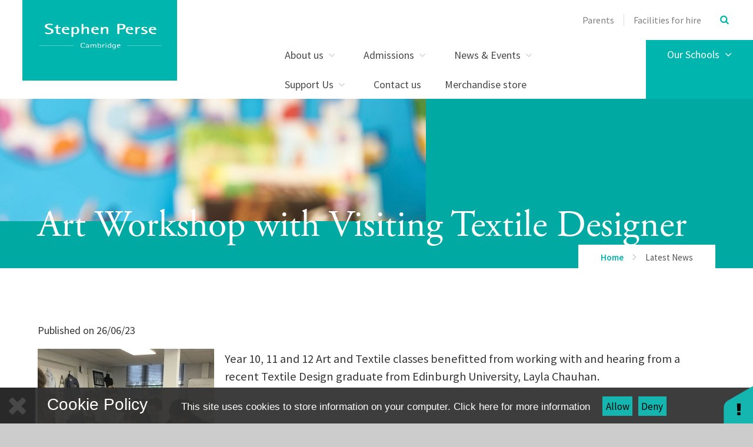

--- FILE ---
content_type: text/html
request_url: https://www.spfschools.com/news/?pid=0&nid=83&storyid=5388
body_size: 65237
content:

<!DOCTYPE html>
<!--[if IE 7]><html class="no-ios no-js lte-ie9 lte-ie8 lte-ie7" lang="en" xml:lang="en"><![endif]-->
<!--[if IE 8]><html class="no-ios no-js lte-ie9 lte-ie8"  lang="en" xml:lang="en"><![endif]-->
<!--[if IE 9]><html class="no-ios no-js lte-ie9"  lang="en" xml:lang="en"><![endif]-->
<!--[if !IE]><!--> <html class="no-ios no-js"  lang="en" xml:lang="en"><!--<![endif]-->
	<head>
		<meta http-equiv="X-UA-Compatible" content="IE=edge" />
		<meta http-equiv="content-type" content="text/html; charset=utf-8"/>
		
		<link rel="canonical" href="https://www.spfschools.com/news/?pid=0&amp;nid=83&amp;storyid=5388">
		<meta name="keywords" content="Stephen Perse Senior School; Stephen Perse Sixth Form; Art: Textiles; Art Workshop; Artwork; Cambridge">
<meta name="description" content="Year 10, 11 and 12 Art and Textile classes benefitted from working with and hearing from a recent Textile Design graduate from Edinburgh University, Layla Chauhan.">
<link rel="stylesheet" media="screen" href="/_includes/font-awesome/4.5.0/css/font-awesome.min.css?cache=251201">
<!--[if IE 7]><link rel="stylesheet" media="screen" href="/_includes/font-awesome/4.2.0/css/font-awesome-ie7.min.css?cache=251201">
<![endif]-->
		<title>Art Workshop with visiting textile designer</title>
		
<!--[if IE]>
<script>
console = {log:function(){return;}};
</script>
<![endif]-->

<script>
	var boolItemEditDisabled;
	var boolLanguageMode, boolLanguageEditOriginal;
	var boolViewingConnect;
	var boolConnectDashboard;
	var displayRegions = [];
	var intNewFileCount = 0;
	strItemType = "news story";
	strSubItemType = "News Story";

	var featureSupport = {
		tagging: true,
		eventTagging: false
	};
	var boolLoggedIn = false;
boolAdminMode = false;
	var boolSuperUser = false;
strCookieBarStyle = 'bar';
	intParentPageID = "0";
	intCurrentItemID = 5388;
	intCurrentCatID = 83;
boolIsHomePage = false;
	boolItemEditDisabled = true;
	boolLanguageEditOriginal=true;
	strCurrentLanguage='en-gb';	strFileAttachmentsUploadLocation = 'bottom';	boolViewingConnect = false;	boolConnectDashboard = false;	var objEditorComponentList = {};

</script>

<script src="/admin/_includes/js/mutation_events.min.js?cache=251201"></script>
<script src="/admin/_includes/js/jquery/jquery.js?cache=251201"></script>
<script src="/admin/_includes/js/jquery/jquery.prefilter.js?cache=251201"></script>
<script src="/admin/_includes/js/jquery/jquery.query.js?cache=251201"></script>
<script src="/admin/_includes/js/jquery/js.cookie.js?cache=251201"></script>
<script src="/_includes/editor/template-javascript.asp?cache=251201"></script>
<script src="/admin/_includes/js/functions/minified/functions.login.new.asp?cache=251201"></script>

  <script>

  </script>
<link href="https://www.spfschools.com/feeds/news.asp?nid=83&amp;pid=5388&lang=en" rel="alternate" type="application/rss+xml" title="Stephen Perse Foundation - News Feed"><link href="https://www.spfschools.com/feeds/comments.asp?title=Art Workshop with Visiting Textile Designer&amp;storyid=5388&amp;nid=83&amp;item=news&amp;pid=0&lang=en" rel="alternate" type="application/rss+xml" title="Stephen Perse Foundation - Art Workshop with Visiting Textile Designer - Blog Post Comments"><!--[if !(lte IE 8)]><!--><link rel="stylesheet" media="screen" href="/_site/css/main.css?cache=251201">
<!--<![endif]-->
	<script type="text/javascript">
		var strPageEditor = 'undefined';
		var blnDotdotdot = 'False';
		var intNoticeNewsID = '';
		var strFilterT = '';
		var strFilterY = '';
	</script>
	<style>.menu__main__list__item--page_76 ul,.menu__main__list__item--page_76 button,.subnav__list__item--page_76 ul,.subnav__list__item--page_76 button,.menu__main__list__item--page_284 ul,.menu__main__list__item--page_284 button,.subnav__list__item--page_284 ul,.subnav__list__item--page_284 button,.menu__main__list__item--page_461 ul,.menu__main__list__item--page_461 button,.subnav__list__item--page_461 ul,.subnav__list__item--page_461 button,.menu__main__list__item--page_521 ul,.menu__main__list__item--page_521 button,.subnav__list__item--page_521 ul,.subnav__list__item--page_521 button,.menu__main__list__item--page_767 ul,.menu__main__list__item--page_767 button,.subnav__list__item--page_767 ul,.subnav__list__item--page_767 button,.menu__main__list__item--page_1108 ul,.menu__main__list__item--page_1108 button,.subnav__list__item--page_1108 ul,.subnav__list__item--page_1108 button{display:none !important}</style>
<meta name="google-site-verification" content="NEM3HeUP9MYi0eYMhrmZlbfm1nJGGgYzppPWdqcF0F4" />
<!-- Start of HubSpot Embed Code -->
  <script type="text/javascript" id="hs-script-loader" async defer src="//js.hs-scripts.com/3993866.js"></script>
<!-- End of HubSpot Embed Code -->


	<meta name="msvalidate.01" content="BC8B56D28C8E1B5B431F86C1599AB13A" />
	<meta name="mobile-web-app-capable" content="yes">
	<meta name="apple-mobile-web-app-capable" content="yes">
	<meta name="viewport" content="width=device-width, initial-scale=1, minimum-scale=1, maximum-scale=1">
	<link rel="author" href="/humans.txt">
	<link rel="icon" href="/_site/images/favicons/favicon.ico">
	<link rel="apple-touch-icon" href="/_site/images/favicons/favicon.png">
	<link href="https://fonts.googleapis.com/css?family=Source+Sans+Pro:300,400,400i,600,700" rel="stylesheet">
	<link rel="stylesheet" href="/_site/css/print.css" type="text/css" media="print">
	<meta name="google-site-verification" content="RiL5H1-IvhrKcDGqcH7Emk2YyI25a-hP6QFcCBTYKF8" />
	<meta name="google-site-verification" content="aCqpVpdmLshEQrxLWJoppH206SmA8uqzxkxLEwb3H30" />

	<!--[if lt IE 9]>
	<link rel="stylesheet" href="/_site/css/print.css" media="screen">
    <![endif]-->

	<script type="text/javascript">
	var iOS = ( navigator.userAgent.match(/(iPad|iPhone|iPod)/g) ? true : false );
	if (iOS) { $('html').removeClass('no-ios').addClass('ios'); }
	</script>

	<script src="https://use.typekit.net/aqb4zmp.js"></script>
	<script>try{Typekit.load({ async: true });}catch(e){}</script>

	<svg style="display: none;" xmlns="http://www.w3.org/2000/svg">
		
			<!-- viewBox="0 0 847.55 334.2" -->
			<path id="path_btn_wrap" data-name="path_btn_wrap" d="M29.49,58.48a29,29,0,0,1,0-58c16,0,28.09,13,29,29,22,386,653.55,300.8,789,286"/>
			<!-- viewBox="0 0 1400 284.7" -->
			<path id="path_1" data-name="path_1" d="M-2.6,280.2c55.2-1.8,123.3-21.9,205.9-66c394.8-210.7,942.1-298,1201.2-107"/>
			<!-- viewBox="0 0 73.1 416.2" (right side poke out) -->
			<path id="path_2" data-name="path_2" d="M78.5,2.8C3.3,154.9-41.9,230.7,80,413"/>
			<!-- viewBox="0 -1 1579 262" -->
			<path id="path_3" data-name="path_3" d="M1579.4,242.1c-64.3,29.1-161,22.2-296.8-45C839.4-22.1,204-97.2,0,175.1"/>
			<!--  viewBox="0 0 1400.9 138.36" (straightish one) -->
			<path id="path_4" data-name="path_4" d="M0,10.45c980.67-41.76,1307.31,50,1400.9,127.91"/>
			<!--  viewBox="0 0 1251 1891.5" (results page version) -->
			<path id="path_5" data-name="path_5" d="M47,0S45.32,361.64,284,259,691.32,415,807,554s318.12,335.89,385,174-122.61-232.38-174.86-92.1C964.7,776.69,969.3,999.92,675,872S134.65,769.86,45,936s130,441.7,347.38,260.85S1251,1093.55,1251,1480.25s-337.16,514.06-539,324.81C496.07,1602.69,98.21,1582.32,0,1837"/>
			<!--  viewBox="0 0 1410 159" (link grid wave wave) -->
			<path id="path_6" data-name="path_6" d="M0,6.37C167.66,23,315.58,102.73,479.16,137.52a917.49,917.49,0,0,0,340.25,7.09C921.45,127.4,1017.64,93,1111,55.88c45.55-18.14,91.12-37.15,140.39-47.32s103.52-10.77,149.2,7.16c3.19,1.25,6.34,2.62,9.42,4.11"/>
			<!-- viewBox="0 0 1473 734"-->
			<path id="path_7" data-name="path_7" d="M0,5.3c70.1,13.32,150.34,36.6,204.59,84.77,36.56,32.47,51.75,77.71,49.36,125.93-4.22,85.2-31,163.3-51.47,245.17-14,56.14-19.83,121.35,6.48,175,23.45,47.79,75.44,77.74,126.4,86.56,49.49,8.57,100.62,0,148.37-15.58,71.65-23.35,138.56-58.94,210.22-82.58A1212.43,1212.43,0,0,1,915.8,573.93c136.83-18,287.52-20,418.27,30.4,55.54,21.41,109.23,55.44,138.74,108.76"/>
			<!-- viewBox="0 0 1384 253" -->
			<path id="path_8" data-name="path_8" d="M-2,79.06C22.69,58.68,54.14,45.19,84,34.61,197.49-5.52,326.66-5.12,443,22,509,37.44,572.24,62.2,635.46,86.12c114.19,43.19,230.13,82.19,345.65,121.74,120.54,41.26,256.24,68.67,374.21,5.23A309.75,309.75,0,0,0,1391,190.65"/>
			<!-- viewBox="0 0 2034 954" -->
			<path id="path_9" data-name="path_9" d="M2,.12C10,130-3.92,262,20.25,390.59c23.55,125.28,89,266.79,216.46,314.4,112.87,42.17,247.68,2.81,356.58-35.74,115.5-40.88,226-95.52,333.44-154.13C1642,124.78,1986.66,613.58,2030.33,953.73"/>
		
	</svg>

	

<!-- Google tag (gtag.js) --> <script async src="https://www.googletagmanager.com/gtag/js?id=G-Q3CKQZJVLN"></script> <script> window.dataLayer = window.dataLayer || []; function gtag(){dataLayer.push(arguments);} gtag('js', new Date()); gtag('config', 'G-Q3CKQZJVLN'); </script><link rel="stylesheet" media="screen" href="/_includes/css/content-blocks.css?cache=251201">
<link rel="stylesheet" media="screen" href="/_includes/css/cookie-colour.asp?cache=251201">
<link rel="stylesheet" media="screen" href="/_includes/css/cookies.css?cache=251201">
<link rel="stylesheet" media="screen" href="/_includes/css/cookies.advanced.css?cache=251201">
<link rel="stylesheet" media="screen" href="/_site/css/news.css?cache=251201">
<link rel="stylesheet" media="screen" href="/_includes/css/overlord.css?cache=251201">
<link rel="stylesheet" media="screen" href="/_includes/css/templates.css?cache=251201">
<link rel="stylesheet" media="screen" href="/_site/css/attachments.css?cache=251201">
<link rel="stylesheet" media="screen" href="/_site/css/templates.css?cache=251201">
<style>#print_me { display: none;}</style><script src="/admin/_includes/js/modernizr.js?cache=251201"></script>
<script src="/admin/_includes/js/jquery/jquery-ui.min.js?cache=251201"></script>
<script src="/admin/_includes/js/jquery/jquery.ui.timepicker.min.js?cache=251201"></script>
<link rel="stylesheet" media="screen" href="/admin/_includes/css/jquery.ui.timepicker.css?cache=251201">
<script src="/admin/_includes/js/jquery/jquery-ui.touch-punch.min.js?cache=251201"></script>
<link rel="stylesheet" media="screen" href="/admin/_includes/css/jquery-ui.css?cache=251201">
<script src="/_includes/js/swfobject.js?cache=251201"></script>

        <meta property="og:site_name" content="Stephen Perse Foundation" />
        <meta property="og:title" content="Art Workshop with Visiting Textile Designer" />
        <meta property="og:image" content="https://www.spfschools.com/_site/data/images/news/5388/IMG1110.JPG" />
        <meta property="og:type" content="website" />
        <meta property="og:description" content="Year 10, 11 and 12 Art and Textile classes benefitted from working with and hearing from a recent Textile Design graduate from Edinburgh University, Layla Chauhan." /> <meta property="twitter:card" content="summary" />
</head>


    <body>


<div id="print_me"></div>
<div class="mason mason--inner mason--hide-subnav mason--noadmin">

	<div class="pageInfo" data-title="Art%20Workshop%20with%20Visiting%20Textile%20Designer" data-url="http%3A%2F%2Fwww%2Espfschools%2Ecom%3Fpid%3Dnews%5Fstory%5F5388"></div>

	<!--[if lt IE 9]>
	<div class='ms-spread ms-section center ms-ie_upgrade'>
	We've noticed you're using an unsecure, out-of-date browser. For a better, safer web experience, we strongly recommend upgrading to a modern browser. <a href="https://whatbrowser.org/" target="_blank">Find out more</a>
	</div>
	<![endif]-->

	<section class="access no-print">
		<a class="access__anchor" name="header"></a>
		<a class="access__link" href="#content">Skip to content &darr;</a>
	</section>

	<header class="header">
		<div class="ms-wrap">
			<a href="http://www.stephenperse.com/" title="home" class="header__logo ms-clear" title="Stephen Perse Foundation">
				<div class="header__logo__main"></div>
				
			</a>
			<button class="menu__btn rs-btn no-print" data-toggle=".mason--menu" aria-label="Toggle mobile menu" aria-controls="main__menu"><div class="menu__btn__icon"></div></button>
			<section class="menu no-print"  id="main__menu">
				<div class="menu__main ms-clear ms-section">
					<div class="menu__pin-target">
						<nav class="menu__main__list ms-clear">
							<ul class="ms-clear"><li class="menu__main__list__item menu__main__list__item--page_6 menu__main__list__item--subitems"><div class="menu__main__list__item__text"><a class="menu__main__list__item__link" id="page_6" href="/about"><span>About us</span></a><button class="menu__main__list__item__button rs-btn" data-tab=".menu__main__list__item--page_6--expand" title="View pages within About us" ><i class="menu__main__list__item__button__icon fa fa-angle-down"></i></button></div><ul class="menu__main__list__item__sub"><li class="menu__main__list__item menu__main__list__item--page_26"><div class="menu__main__list__item__text"><a class="menu__main__list__item__link" id="page_26" href="/ourvision"><span>Mission, Vision, Values</span></a><button class="menu__main__list__item__button rs-btn" data-tab=".menu__main__list__item--page_26--expand" title="View pages within Mission, Vision, Values" ><i class="menu__main__list__item__button__icon fa fa-angle-down"></i></button></div></li><li class="menu__main__list__item menu__main__list__item--page_42"><div class="menu__main__list__item__text"><a class="menu__main__list__item__link" id="page_42" href="/our-people"><span>Our people</span></a><button class="menu__main__list__item__button rs-btn" data-tab=".menu__main__list__item--page_42--expand" title="View pages within Our people" ><i class="menu__main__list__item__button__icon fa fa-angle-down"></i></button></div></li><li class="menu__main__list__item menu__main__list__item--page_654"><div class="menu__main__list__item__text"><a class="menu__main__list__item__link" id="page_654" href="/allresults"><span>Results</span></a><button class="menu__main__list__item__button rs-btn" data-tab=".menu__main__list__item--page_654--expand" title="View pages within Results" ><i class="menu__main__list__item__button__icon fa fa-angle-down"></i></button></div></li><li class="menu__main__list__item menu__main__list__item--page_1767"><div class="menu__main__list__item__text"><a class="menu__main__list__item__link" id="page_1767" href="/page/?title=Principal%27s+Introduction&amp;pid=1767"><span>Principal's Introduction</span></a><button class="menu__main__list__item__button rs-btn" data-tab=".menu__main__list__item--page_1767--expand" title="View pages within Principal's Introduction" ><i class="menu__main__list__item__button__icon fa fa-angle-down"></i></button></div></li><li class="menu__main__list__item menu__main__list__item--page_45"><div class="menu__main__list__item__text"><a class="menu__main__list__item__link" id="page_45" href="/awards"><span>Awards</span></a><button class="menu__main__list__item__button rs-btn" data-tab=".menu__main__list__item--page_45--expand" title="View pages within Awards" ><i class="menu__main__list__item__button__icon fa fa-angle-down"></i></button></div></li><li class="menu__main__list__item menu__main__list__item--page_44"><div class="menu__main__list__item__text"><a class="menu__main__list__item__link" id="page_44" href="/inspection-report"><span>Inspection reports</span></a><button class="menu__main__list__item__button rs-btn" data-tab=".menu__main__list__item--page_44--expand" title="View pages within Inspection reports" ><i class="menu__main__list__item__button__icon fa fa-angle-down"></i></button></div></li><li class="menu__main__list__item menu__main__list__item--page_46"><div class="menu__main__list__item__text"><a class="menu__main__list__item__link" id="page_46" href="/page/?title=History&amp;pid=46"><span>History</span></a><button class="menu__main__list__item__button rs-btn" data-tab=".menu__main__list__item--page_46--expand" title="View pages within History" ><i class="menu__main__list__item__button__icon fa fa-angle-down"></i></button></div></li><li class="menu__main__list__item menu__main__list__item--page_50"><div class="menu__main__list__item__text"><a class="menu__main__list__item__link" id="page_50" href="/recruitment"><span>Vacancies</span></a><button class="menu__main__list__item__button rs-btn" data-tab=".menu__main__list__item--page_50--expand" title="View pages within Vacancies" ><i class="menu__main__list__item__button__icon fa fa-angle-down"></i></button></div></li><li class="menu__main__list__item menu__main__list__item--page_1212"><div class="menu__main__list__item__text"><a class="menu__main__list__item__link" id="page_1212" href="/privacy"><span>Privacy notices</span></a><button class="menu__main__list__item__button rs-btn" data-tab=".menu__main__list__item--page_1212--expand" title="View pages within Privacy notices" ><i class="menu__main__list__item__button__icon fa fa-angle-down"></i></button></div></li><li class="menu__main__list__item menu__main__list__item--page_1628"><div class="menu__main__list__item__text"><a class="menu__main__list__item__link" id="page_1628" href="/page/?title=Policies&amp;pid=1628"><span>Policies</span></a><button class="menu__main__list__item__button rs-btn" data-tab=".menu__main__list__item--page_1628--expand" title="View pages within Policies" ><i class="menu__main__list__item__button__icon fa fa-angle-down"></i></button></div></li></ul></li><li class="menu__main__list__item menu__main__list__item--page_13 menu__main__list__item--subitems"><div class="menu__main__list__item__text"><a class="menu__main__list__item__link" id="page_13" href="/admissions"><span>Admissions</span></a><button class="menu__main__list__item__button rs-btn" data-tab=".menu__main__list__item--page_13--expand" title="View pages within Admissions" ><i class="menu__main__list__item__button__icon fa fa-angle-down"></i></button></div><ul class="menu__main__list__item__sub"><li class="menu__main__list__item menu__main__list__item--page_1651"><div class="menu__main__list__item__text"><a class="menu__main__list__item__link" id="page_1651" href="/application"><span>Apply for a place</span></a><button class="menu__main__list__item__button rs-btn" data-tab=".menu__main__list__item--page_1651--expand" title="View pages within Apply for a place" ><i class="menu__main__list__item__button__icon fa fa-angle-down"></i></button></div></li><li class="menu__main__list__item menu__main__list__item--page_1462"><div class="menu__main__list__item__text"><a class="menu__main__list__item__link" id="page_1462" href="/page/?title=Admissions+Journey&amp;pid=1462"><span>Admissions Journey</span></a><button class="menu__main__list__item__button rs-btn" data-tab=".menu__main__list__item--page_1462--expand" title="View pages within Admissions Journey" ><i class="menu__main__list__item__button__icon fa fa-angle-down"></i></button></div></li><li class="menu__main__list__item menu__main__list__item--page_1794"><div class="menu__main__list__item__text"><a class="menu__main__list__item__link" id="page_1794" href="/page/?title=International+Students&amp;pid=1794"><span>International Students</span></a><button class="menu__main__list__item__button rs-btn" data-tab=".menu__main__list__item--page_1794--expand" title="View pages within International Students" ><i class="menu__main__list__item__button__icon fa fa-angle-down"></i></button></div></li><li class="menu__main__list__item menu__main__list__item--page_75"><div class="menu__main__list__item__text"><a class="menu__main__list__item__link" id="page_75" href="/page/?title=Contact+Admissions&amp;pid=75"><span>Contact Admissions</span></a><button class="menu__main__list__item__button rs-btn" data-tab=".menu__main__list__item--page_75--expand" title="View pages within Contact Admissions" ><i class="menu__main__list__item__button__icon fa fa-angle-down"></i></button></div></li><li class="menu__main__list__item menu__main__list__item--page_1623"><div class="menu__main__list__item__text"><a class="menu__main__list__item__link" id="page_1623" href="/opendays"><span>Visit Us</span></a><button class="menu__main__list__item__button rs-btn" data-tab=".menu__main__list__item--page_1623--expand" title="View pages within Visit Us" ><i class="menu__main__list__item__button__icon fa fa-angle-down"></i></button></div></li><li class="menu__main__list__item menu__main__list__item--page_70"><div class="menu__main__list__item__text"><a class="menu__main__list__item__link" id="page_70" href="/fees"><span>Fees</span></a><button class="menu__main__list__item__button rs-btn" data-tab=".menu__main__list__item--page_70--expand" title="View pages within Fees" ><i class="menu__main__list__item__button__icon fa fa-angle-down"></i></button></div></li><li class="menu__main__list__item menu__main__list__item--page_73"><div class="menu__main__list__item__text"><a class="menu__main__list__item__link" id="page_73" href="/scholarships"><span>Scholarships</span></a><button class="menu__main__list__item__button rs-btn" data-tab=".menu__main__list__item--page_73--expand" title="View pages within Scholarships" ><i class="menu__main__list__item__button__icon fa fa-angle-down"></i></button></div></li><li class="menu__main__list__item menu__main__list__item--page_1631"><div class="menu__main__list__item__text"><a class="menu__main__list__item__link" id="page_1631" href="/page/?title=Admissions+FAQs&amp;pid=1631"><span>Admissions FAQs</span></a><button class="menu__main__list__item__button rs-btn" data-tab=".menu__main__list__item--page_1631--expand" title="View pages within Admissions FAQs" ><i class="menu__main__list__item__button__icon fa fa-angle-down"></i></button></div></li><li class="menu__main__list__item menu__main__list__item--page_1783"><div class="menu__main__list__item__text"><a class="menu__main__list__item__link" id="page_1783" href="/page/?title=Travelling+To+School&amp;pid=1783"><span>Travelling To School</span></a><button class="menu__main__list__item__button rs-btn" data-tab=".menu__main__list__item--page_1783--expand" title="View pages within Travelling To School" ><i class="menu__main__list__item__button__icon fa fa-angle-down"></i></button></div></li></ul></li><li class="menu__main__list__item menu__main__list__item--page_3 menu__main__list__item--subitems"><div class="menu__main__list__item__text"><a class="menu__main__list__item__link" id="page_3" href="/page/?title=News+%26amp%3B+Events&amp;pid=3"><span>News &amp; Events</span></a><button class="menu__main__list__item__button rs-btn" data-tab=".menu__main__list__item--page_3--expand" title="View pages within News &amp; Events" ><i class="menu__main__list__item__button__icon fa fa-angle-down"></i></button></div><ul class="menu__main__list__item__sub"><li class="menu__main__list__item menu__main__list__item--page_1707"><div class="menu__main__list__item__text"><a class="menu__main__list__item__link" id="page_1707" href="/holidayprogramme"><span>Holiday Programmes</span></a><button class="menu__main__list__item__button rs-btn" data-tab=".menu__main__list__item--page_1707--expand" title="View pages within Holiday Programmes" ><i class="menu__main__list__item__button__icon fa fa-angle-down"></i></button></div></li><li class="menu__main__list__item menu__main__list__item--page_653"><div class="menu__main__list__item__text"><a class="menu__main__list__item__link" id="page_653" href="/latestnews"><span>Latest news</span></a><button class="menu__main__list__item__button rs-btn" data-tab=".menu__main__list__item--page_653--expand" title="View pages within Latest news" ><i class="menu__main__list__item__button__icon fa fa-angle-down"></i></button></div></li><li class="menu__main__list__item menu__main__list__item--page_76"><div class="menu__main__list__item__text"><a class="menu__main__list__item__link" id="page_76" href="/newsletters"><span>Newsletters</span></a><button class="menu__main__list__item__button rs-btn" data-tab=".menu__main__list__item--page_76--expand" title="View pages within Newsletters" ><i class="menu__main__list__item__button__icon fa fa-angle-down"></i></button></div></li><li class="menu__main__list__item menu__main__list__item--page_77"><div class="menu__main__list__item__text"><a class="menu__main__list__item__link" id="page_77" href="/page/?title=Events&amp;pid=77"><span>Events</span></a><button class="menu__main__list__item__button rs-btn" data-tab=".menu__main__list__item--page_77--expand" title="View pages within Events" ><i class="menu__main__list__item__button__icon fa fa-angle-down"></i></button></div></li><li class="menu__main__list__item menu__main__list__item--page_372"><div class="menu__main__list__item__text"><a class="menu__main__list__item__link" id="page_372" href="/termdates"><span>Term dates</span></a><button class="menu__main__list__item__button rs-btn" data-tab=".menu__main__list__item--page_372--expand" title="View pages within Term dates" ><i class="menu__main__list__item__button__icon fa fa-angle-down"></i></button></div></li><li class="menu__main__list__item menu__main__list__item--page_837"><div class="menu__main__list__item__text"><a class="menu__main__list__item__link" id="page_837" href="/page/?title=Calendar&amp;pid=837"><span>Calendar</span></a><button class="menu__main__list__item__button rs-btn" data-tab=".menu__main__list__item--page_837--expand" title="View pages within Calendar" ><i class="menu__main__list__item__button__icon fa fa-angle-down"></i></button></div></li><li class="menu__main__list__item menu__main__list__item--url_29"><div class="menu__main__list__item__text"><a class="menu__main__list__item__link" id="url_29" href="https://www.stephenpersesport.com/Fixtures_Teams.asp?Id=3694" target="_blank" rel="external"><span>Sport fixtures and results</span></a><button class="menu__main__list__item__button rs-btn" data-tab=".menu__main__list__item--url_29--expand" title="View pages within Sport fixtures and results" ><i class="menu__main__list__item__button__icon fa fa-angle-down"></i></button></div></li><li class="menu__main__list__item menu__main__list__item--url_48"><div class="menu__main__list__item__text"><a class="menu__main__list__item__link" id="url_48" href="https://www.stephenpersesport.com/Fixtures_Teams.asp?Id=3694" target="_blank" rel="external"><span>Dame Bradbury's sports fixtures and results</span></a><button class="menu__main__list__item__button rs-btn" data-tab=".menu__main__list__item--url_48--expand" title="View pages within Dame Bradbury's sports fixtures and results" ><i class="menu__main__list__item__button__icon fa fa-angle-down"></i></button></div></li></ul></li><li class="menu__main__list__item menu__main__list__item--page_1586 menu__main__list__item--subitems"><div class="menu__main__list__item__text"><a class="menu__main__list__item__link" id="page_1586" href="/page/?title=Support+Us&amp;pid=1586"><span>Support Us</span></a><button class="menu__main__list__item__button rs-btn" data-tab=".menu__main__list__item--page_1586--expand" title="View pages within Support Us" ><i class="menu__main__list__item__button__icon fa fa-angle-down"></i></button></div><ul class="menu__main__list__item__sub"><li class="menu__main__list__item menu__main__list__item--page_1725"><div class="menu__main__list__item__text"><a class="menu__main__list__item__link" id="page_1725" href="/stephenperseguild"><span>Stephen Perse Guild</span></a><button class="menu__main__list__item__button rs-btn" data-tab=".menu__main__list__item--page_1725--expand" title="View pages within Stephen Perse Guild" ><i class="menu__main__list__item__button__icon fa fa-angle-down"></i></button></div></li><li class="menu__main__list__item menu__main__list__item--page_1706"><div class="menu__main__list__item__text"><a class="menu__main__list__item__link" id="page_1706" href="/reunion2026"><span>Stephen Perse Guild Reunion 2026</span></a><button class="menu__main__list__item__button rs-btn" data-tab=".menu__main__list__item--page_1706--expand" title="View pages within Stephen Perse Guild Reunion 2026" ><i class="menu__main__list__item__button__icon fa fa-angle-down"></i></button></div></li><li class="menu__main__list__item menu__main__list__item--page_1741"><div class="menu__main__list__item__text"><a class="menu__main__list__item__link" id="page_1741" href="/biggive23"><span>The Guild Opportunities Fund</span></a><button class="menu__main__list__item__button rs-btn" data-tab=".menu__main__list__item--page_1741--expand" title="View pages within The Guild Opportunities Fund" ><i class="menu__main__list__item__button__icon fa fa-angle-down"></i></button></div></li><li class="menu__main__list__item menu__main__list__item--page_1587"><div class="menu__main__list__item__text"><a class="menu__main__list__item__link" id="page_1587" href="/page/?title=Bursaries%2C+Grants+and+Scholarships+%2D+Tackling+Inequality&amp;pid=1587"><span>Bursaries, Grants and Scholarships - Tackling Inequality</span></a><button class="menu__main__list__item__button rs-btn" data-tab=".menu__main__list__item--page_1587--expand" title="View pages within Bursaries, Grants and Scholarships - Tackling Inequality" ><i class="menu__main__list__item__button__icon fa fa-angle-down"></i></button></div></li><li class="menu__main__list__item menu__main__list__item--page_1709"><div class="menu__main__list__item__text"><a class="menu__main__list__item__link" id="page_1709" href="/page/?title=Careers+and+University+Guidance&amp;pid=1709"><span>Careers and University Guidance</span></a><button class="menu__main__list__item__button rs-btn" data-tab=".menu__main__list__item--page_1709--expand" title="View pages within Careers and University Guidance" ><i class="menu__main__list__item__button__icon fa fa-angle-down"></i></button></div></li><li class="menu__main__list__item menu__main__list__item--page_1588"><div class="menu__main__list__item__text"><a class="menu__main__list__item__link" id="page_1588" href="/page/?title=Community+Partnerships&amp;pid=1588"><span>Community Partnerships</span></a><button class="menu__main__list__item__button rs-btn" data-tab=".menu__main__list__item--page_1588--expand" title="View pages within Community Partnerships" ><i class="menu__main__list__item__button__icon fa fa-angle-down"></i></button></div></li><li class="menu__main__list__item menu__main__list__item--page_1710"><div class="menu__main__list__item__text"><a class="menu__main__list__item__link" id="page_1710" href="/youmakeadifference"><span>How Your Gifts Make A Difference</span></a><button class="menu__main__list__item__button rs-btn" data-tab=".menu__main__list__item--page_1710--expand" title="View pages within How Your Gifts Make A Difference" ><i class="menu__main__list__item__button__icon fa fa-angle-down"></i></button></div></li><li class="menu__main__list__item menu__main__list__item--page_1589"><div class="menu__main__list__item__text"><a class="menu__main__list__item__link" id="page_1589" href="/page/?title=Your+Legacy&amp;pid=1589"><span>Your Legacy</span></a><button class="menu__main__list__item__button rs-btn" data-tab=".menu__main__list__item--page_1589--expand" title="View pages within Your Legacy" ><i class="menu__main__list__item__button__icon fa fa-angle-down"></i></button></div></li><li class="menu__main__list__item menu__main__list__item--page_1708"><div class="menu__main__list__item__text"><a class="menu__main__list__item__link" id="page_1708" href="/donate"><span>Donate</span></a><button class="menu__main__list__item__button rs-btn" data-tab=".menu__main__list__item--page_1708--expand" title="View pages within Donate" ><i class="menu__main__list__item__button__icon fa fa-angle-down"></i></button></div></li></ul></li><li class="menu__main__list__item menu__main__list__item--page_2"><div class="menu__main__list__item__text"><a class="menu__main__list__item__link" id="page_2" href="/contact-us"><span>Contact us</span></a><button class="menu__main__list__item__button rs-btn" data-tab=".menu__main__list__item--page_2--expand" title="View pages within Contact us" ><i class="menu__main__list__item__button__icon fa fa-angle-down"></i></button></div></li><li class="menu__main__list__item menu__main__list__item--url_49"><div class="menu__main__list__item__text"><a class="menu__main__list__item__link" id="url_49" href="https://stephenperse.store/" target="_blank" rel="external"><span>Merchandise store</span></a><button class="menu__main__list__item__button rs-btn" data-tab=".menu__main__list__item--url_49--expand" title="View pages within Merchandise store" ><i class="menu__main__list__item__button__icon fa fa-angle-down"></i></button></div></li></ul>
						</nav>
						
						<nav class="menu__main__schools ms-clear center">
							<button class="menu__main__btn">Our Schools <i class="fa fa-angle-down"></i></button>
							<a href="/our-schools" class="menu__main__btn">Our Schools <i class="fa fa-angle-down"></i></a>
							<ul class="menu__main__schools__list ms-clear ms-pri-bg"><li class="menu__main__schools__list__item menu__main__schools__list__item--house_1"><a href="https://stephenpersenurseries.com/" target="_self" title="Nursery and Early Years"><div class="menu__main__schools__list__item__content"><h2 class="ms-ft-headings">Nursery and Early Years</h2><h3 class="ms-uppercase ms-letter-spacing">Ages 1-5</h3></div><div class="menu__main__schools__list__item__img menu__main__schools__list__item__img-img" data-src="/_site/data/files/images/F6F7F3F09B9C6EAE01B90DC55602F8B3.jpg"></div><div class="menu__main__schools__list__item__img menu__main__schools__list__item__img-hover" data-src="/_site/data/files/images/school%20nav/A8DAE56D4162D539F965DD592666F255.gif"></div><div class="ms-circle ms-circle-full menu__main__schools__list__item-circle"><div class="menu__main__schools__list__item-circle--bottom ms-circle--bottom"></div><div class="menu__main__schools__list__item-circle--top ms-circle--top"></div></div></a></li><li class="menu__main__schools__list__item menu__main__schools__list__item--house_2"><a href="/juniorschoolfitzwilliambuilding" target="_self" title="Cambridge Junior School"><div class="menu__main__schools__list__item__content"><h2 class="ms-ft-headings">Cambridge Junior School</h2><h3 class="ms-uppercase ms-letter-spacing">Ages 5-11</h3></div><div class="menu__main__schools__list__item__img menu__main__schools__list__item__img-img" data-src="/_site/data/files/images/B97FB1244FEEC2D645030F03461E5947.jpg"></div><div class="menu__main__schools__list__item__img menu__main__schools__list__item__img-hover" data-src="/_site/data/files/images/456542CE7C4C9801ACBA8DC5D84046E7.gif"></div><div class="ms-circle ms-circle-full menu__main__schools__list__item-circle"><div class="menu__main__schools__list__item-circle--bottom ms-circle--bottom"></div><div class="menu__main__schools__list__item-circle--top ms-circle--top"></div></div></a></li><li class="menu__main__schools__list__item menu__main__schools__list__item--house_3"><a href="/page/?pid=961" target="_self" title="Dame Bradbury's Junior School"><div class="menu__main__schools__list__item__content"><h2 class="ms-ft-headings">Dame Bradbury's Junior School</h2><h3 class="ms-uppercase ms-letter-spacing">ages 1-11</h3></div><div class="menu__main__schools__list__item__img menu__main__schools__list__item__img-img" data-src="/_site/data/files/images/18-19%20newsletters/marketing%20news%20pics/2C479E227C548E022FDB7A333DB3289B.png"></div><div class="menu__main__schools__list__item__img menu__main__schools__list__item__img-hover" data-src="/_site/data/files/images/18-19%20newsletters/marketing%20news%20pics/2C479E227C548E022FDB7A333DB3289B.png"></div><div class="ms-circle ms-circle-full menu__main__schools__list__item-circle"><div class="menu__main__schools__list__item-circle--bottom ms-circle--bottom"></div><div class="menu__main__schools__list__item-circle--top ms-circle--top"></div></div></a></li><li class="menu__main__schools__list__item menu__main__schools__list__item--house_4"><a href="http://www.stephenperse.com/page/?pid=11" target="_self" title="Senior School"><div class="menu__main__schools__list__item__content"><h2 class="ms-ft-headings">Senior School</h2><h3 class="ms-uppercase ms-letter-spacing">ages 11-16</h3></div><div class="menu__main__schools__list__item__img menu__main__schools__list__item__img-img" data-src="/_site/data/files/images/3F6E07A8F899EC31B8B6FE0619EEF1EE.jpg"></div><div class="menu__main__schools__list__item__img menu__main__schools__list__item__img-hover" data-src="/_site/data/files/images/school%20nav/948AC59CF10E95324B0A36AB25F77CEF.gif"></div><div class="ms-circle ms-circle-full menu__main__schools__list__item-circle"><div class="menu__main__schools__list__item-circle--bottom ms-circle--bottom"></div><div class="menu__main__schools__list__item-circle--top ms-circle--top"></div></div></a></li><li class="menu__main__schools__list__item menu__main__schools__list__item--house_5"><a href="/sixthform" target="_self" title="Sixth Form"><div class="menu__main__schools__list__item__content"><h2 class="ms-ft-headings">Sixth Form</h2><h3 class="ms-uppercase ms-letter-spacing">Ages 16-18</h3></div><div class="menu__main__schools__list__item__img menu__main__schools__list__item__img-img" data-src="/_site/data/files/images/school%20nav/E9257114634C9746FA9FA38863995865.jpg"></div><div class="menu__main__schools__list__item__img menu__main__schools__list__item__img-hover" data-src="/_site/data/files/images/school%20nav/914D9614F9C743EECD83F26AF1951377.gif"></div><div class="ms-circle ms-circle-full menu__main__schools__list__item-circle"><div class="menu__main__schools__list__item-circle--bottom ms-circle--bottom"></div><div class="menu__main__schools__list__item-circle--top ms-circle--top"></div></div></a></li></ul>
						</nav>
					</div>
				</div>
				<nav class="menu__quicklinks ms-clear">
					<ul class="menu__quicklinks__list ms-section ms-clear">
						 <li class="menu__quicklinks__list__item menu__quicklinks__list__item-text"><a href="http://www.stephenperse.com/page/?title=Parents&pid=85" title="Parents" target="_self"><span>Parents</span></a></li><li class="menu__quicklinks__list__item menu__quicklinks__list__item-text"><a href="https://www.stephenperse.com/hire" title="Facilities for hire" target="_self"><span>Facilities for hire</span></a></li>   
						<li>
							<div class="search ms-section center">
								<form class="search__form" method="post" action="/search/default.asp?pid=0" id="mainSiteSearch">
									<input class="search__input" type="text" value="" type="text" name="searchValue" title="Search The Site" placeholder="Search" />
								</form>
							</div>
						</li>
					</ul>
				</nav>
			</section>
		</div>
	</header>

	

	<section class="hero ms-pri-d-bg ms-white-col">

		<div class="hero__images"><img class="hero__images__img" src="/_site/images/design/hero.jpg" data-fill=".hero__images" alt=""/><div class="hero__images__overlay"></div></div>

		<div class="hero__content ms-center">
			<div class="ms-wrap">
				<h1 class="hero__title" id="itemTitle">Art Workshop with Visiting Textile Designer</h1><ul class="breadcrumbs"><li class="breadcrumbs__item breadcrumbs__item--page_1"><a class="breadcrumbs__item__link" id="page_1-breadcrumbs" href="/">Home</a><span class="breadcrumbs__item__sep"><i class="fa fa-angle-right"></i></span></li><li class="breadcrumbs__item breadcrumbs__item--news_category_83 breadcrumbs__item--selected"><a class="breadcrumbs__item__link" id="news_category_83-breadcrumbs" href="/news/?pid=0&amp;nid=83">Latest News</a><span class="breadcrumbs__item__sep"><i class="fa fa-angle-right"></i></span></li></ul>
			</div>
		</div>

		<svg class="ms-svg ms-svg-load svg_hero" viewBox="0 0 1402.5 161.7" xmlns="http://www.w3.org/2000/svg" xmlns:xlink="http://www.w3.org/1999/xlink" data-dash="95em">
			<path id="hero_top" data-name="hero_top" d="M0.2,9.8c166,17.5,312.8,96.2,475.1,130.7c112,23.6,227.4,26,340.2,7.1
c102-17.2,198.2-51.6,291.6-88.7c45.6-18.1,91.1-37.2,140.4-47.3s103.5-10.8,149.2,7.2c2,0.8,3.9,1.6,5.9,2.5"/>
		</svg>

		

		<div class="hero__border"></div>

	</section>
	 	<!-- <p>getField </p> -->
	 	<!-- <p>hasField False</p> -->

	
	<main class="main ms-spread ms-section ms-padding ms-clear">

		
		<div class="ms-svg-holder position-10">
			<svg class="ms-svg svg_content" viewBox="0 0 73.1 416.2" data-dash="30em" preserveAspectRatio="none">
				<use x="0" y="0" xlink:href="#path_2" />
			</svg>
		</div>
		<div class="ms-svg-holder position-8 ms-svg-3">
		    <svg class="ms-svg svg_content" viewBox="0 -1 1579 262" data-dash="105em" preserveAspectRatio="none">
		        <use x="0" y="0" xlink:href="#path_3" />
		    </svg>
		</div>
		<div class="content content--news_story">
			<a class="global_anchor" id="content" name="content"></a>
			<div class="content__wrap">

			
				<div class="content__region">



		<script type="text/javascript">
			//CKEDITOR.config.magicline_color = '#0000FF';
			//CKEDITOR.config.magicline_tabuList = [ 'data-cke-filter' ];
		</script><p class="storyPublishdDate">Published on 26/06/23</p><div class="content__news__img"><img style="width: 100%; height: auto;" src="/_site/data/images/news/5388/main-IMG1110.JPG" alt=""/></div><div class="content__news__intro"><p>Year 10, 11 and 12 Art and Textile classes benefitted from working with and hearing from a recent Textile Design graduate from Edinburgh University, Layla Chauhan.</p>
</div><div class="content__news__main"><p style="margin-left:0cm; margin-right:0cm">Layla was able to provide fresh ideas and inspiration and answer many questions students had about what it is like to study a creative subject at university and about her current diverse projects. Although not a student of Stephen Perse, she was a past student of Mrs Bloomfield-Proud.</p>

<p style="margin-left:0cm; margin-right:0cm">Layla also led a practical workshop after school for interested students and scholars from Years 9-11 to extend their understanding of art making and encourage them to have a fast response to creating initial artwork, which can act as a catalyst to inspire a project or act as a starting point for something when one is not sure what to do or has a creative blank.</p>

<h3>Stephen Perse Senior School Open Day &ndash; 30 September.&nbsp;<a href="https://www.stephenperse.com/page/?title=Senior+School+Open+Day+Booking+Form&amp;pid=1704&amp;action=saved" target="_blank">Click here and book and your place.</a></h3>

<h3>Stephen Perse Sixth Form Open Evening &ndash; 12 October.&nbsp;<a href="https://www.stephenperse.com/page/?title=Sixth+Form+Open+Evening+Booking+Form&amp;pid=1700" target="_blank">Click here and book your place.</a></h3>

<p style="margin-left:0cm; margin-right:0cm"><img alt="Art Workshop with visiting textile designer" src="/_site/data/files/images/2023/news-stories/757D280CD194933BC03F6166C4B155CD.JPG" style="float:left; margin:0 1em 1em 0" title="Art Workshop with visiting textile designer" width="42.8%" /><img alt="Art Workshop with visiting textile designer" src="/_site/data/files/images/2023/news-stories/3AE1810A5BEA836925FF2B8F9DE92A85.JPG" style="float:left; margin:0 1em 1em 0" title="Art Workshop with visiting textile designer" width="24.27%" /><img alt="Art Workshop with visiting textile designer" src="/_site/data/files/images/2023/news-stories/D7919FEE07059F0DF30998AA1A1B220A.JPG" style="float:left; margin:0 1em 1em 0" title="Art Workshop with visiting textile designer" width="24.27%" /></p>
</div></div><div class="content__share"><ul class="content__share__list"><li class="content__share__list__icon content__share__list__icon--email hex--email"><a href="mailto:?subject=Art%20Workshop%20with%20Visiting%20Textile%20Designer&amp;body=http%3A%2F%2Fwww%2Espfschools%2Ecom%2Fnews%2F%3Fpid%3D0%26nid%3D83%26storyid%3D5388" target="_blank"><i class="fa fa-envelope-o"></i></a></li><li class="content__share__list__icon content__share__list__icon--facebook hex--facebook"><a href="https://www.facebook.com/sharer.php?u=http%3A%2F%2Fwww%2Espfschools%2Ecom%2Fnews%2F%3Fpid%3D0%26nid%3D83%26storyid%3D5388" target="_blank"><i class="fa fa-facebook-square"></i></a></li><li class="content__share__list__icon content__share__list__icon--x hex--x"><a href="https://x.com/intent/post?url=http%3A%2F%2Fwww%2Espfschools%2Ecom%2Fnews%2F%3Fpid%3D0%26nid%3D83%26storyid%3D5388" target="_blank"><svg aria-hidden='true' role='img' xmlns='http://www.w3.org/2000/svg' viewBox='0 0 512 512'><path fill='currentColor' d='M389.2 48h70.6L305.6 224.2 487 464H345L233.7 318.6 106.5 464H35.8L200.7 275.5 26.8 48H172.4L272.9 180.9 389.2 48zM364.4 421.8h39.1L151.1 88h-42L364.4 421.8z'/></svg></a></li><li class="content__share__list__icon content__share__list__icon--google hex--google"><a href="https://plus.google.com/share?url=http%3A%2F%2Fwww%2Espfschools%2Ecom%2Fnews%2F%3Fpid%3D0%26nid%3D83%26storyid%3D5388" target="_blank"><i class="fa fa-google-plus-square"></i></a></li><li class="content__share__list__icon content__share__list__icon--linkedin hex--linkedin"><a href="https://www.linkedin.com/shareArticle?mini=true&url=http%3A%2F%2Fwww%2Espfschools%2Ecom%2Fnews%2F%3Fpid%3D0%26nid%3D83%26storyid%3D5388&title=Art%20Workshop%20with%20Visiting%20Textile%20Designer" target="_blank"><i class="fa fa-linkedin-square"></i></a></li></ul>
<script>
	function loadmore(ele, event) {
		event.preventDefault();
		$.ajax({
			url: $(ele).attr('href'),
			dataType: "JSON",

			success: function(data) {
				$('.content__news__list').append(data.newsStories);
				if (data.moreLink) {
					$(ele).replaceWith(data.moreLink.replace(/&amp;/g, '&'));
				} else {
					$(ele).remove();
				}
			}
		});
	}
</script>
				</div>
				
				
			</div> <!-- end content wrap -->
		</div> <!-- end content -->
		
	</main>
	
        <script type="text/javascript">

            function saveOwlData(strTarget,arrIdArray) {
                var saveData = '{',
                    arrSaveItems = arrIdArray,
                    strJson = $(strTarget).val(),
                    objOwlJson;
                if (strJson == '') {
                    strJson = '{"json":[{}]}';
                    console.log('empty json');
                }
                objOwlJson = $.parseJSON($(strTarget).val());
                // build json string
                for (var i = 0; i < arrSaveItems.length; i++) {
                    var strTitle = arrSaveItems[i]['title'],
                        strType = arrSaveItems[i]['type'],
                        arrArgs = arrSaveItems[i]['args'],
                        arrArgsKeys = Object.keys(arrArgs);
                    saveData += '"' + strTitle + '" : {"type" : "' + strType +'",';
                    for (var ii = 0; ii < arrArgsKeys.length; ii++) {
                        var $this = $('#' + arrArgsKeys[ii]),
                            strKey = arrArgs[arrArgsKeys[ii]],
                            strContentType = $this.attr('data-type'),
                            strContentName = $this.attr('data-name'),
                            strVal = '',
                            strS = '"',
                            blnVal = true;
                        switch(strKey) {
                            case "region":
                                strVal = CKEDITOR.instances[arrArgsKeys[ii]].getData();
                                break;
                            case "input":
                                strVal = $this.text();
                                break;
                            case "popup":
                                strVal = $this.val();
                                if (strVal != '') strS = '';
                                blnVal = false;
                                break;
                            default:
                                strVal = $this.val();
                        }
                        if (blnVal) strVal = validateString(strVal);
                        if (!blnVal) {
                            var str = strVal;
                            var regexp = /:"(.*?)(?:"}|",)/g;
                            var matches_array = str.match(regexp);
                            if (matches_array !== null) {
                                for (var iii = 0; iii < matches_array.length; iii++) {
                                    var strItem = matches_array[iii].substring(2).slice(0, -2);
                                    if (strItem !== '') {
                                        strVal = strVal.replace(strItem, validateString(strItem));
                                    }
                                }
                            }
                        }
                        saveData += '"' + strContentName + '" : ' + strS + strVal + strS + ',';

                    }
                    // save settings from wipe
                    if (objOwlJson[strTitle]['settings'] != undefined) {
                        var strSettings = JSON.stringify(objOwlJson[strTitle]['settings']);
                        saveData += '"settings" : ' + strSettings + ',';
                    }
                    saveData += '},';
                }
                saveData += '}';
                var regReplace = new RegExp(",},}", "g");
                saveData = saveData.replace(regReplace, '}}');
                var regReplace = new RegExp(",},", "g");
                saveData = saveData.replace(regReplace, '},');
                $(strTarget).val(saveData);
            }
            // disable input functions
            $(document).on('keydown', '*[data-type="input"]', function(e) {
                return e.which != 13;
            });
            // file linker
            $(document).on('click', '.ms-file-linker', function(e){
                e.preventDefault();
                var $this = $(this);
                if (!window.SetUrl){
                    window.SetUrl = function(url) {
                        $('#'+intImagePickerID).val(url);
                        $('#'+intImagePickerID).val(url);
                        var strTarget = 'src';
                        if ($this.attr('data-target') != undefined) {
                            strTarget = $this.attr('data-target');
                        }
                        if ($('#'+intImagePickerID + '__img').length > 0) {
                            $('#'+intImagePickerID + '__img').attr(strTarget, url);
                        }
                        if ($('#'+intImagePickerID + '__fill').length > 0) {
                            $('#'+intImagePickerID + '__fill').attr(strTarget, url);
                        }
                        window.SetUrl = null;
                    }
                }
                window.open('/admin/_includes/filemanager/index.asp','','resizable=yes,width=960,height=550,menubar=0,toolbar=0,location=0,status=0');
                intImagePickerID = $(this).attr('itemid');
            });
            // edit popupbox
            msOwlDialog();
            $(document).on('click', '.ms-owl-edit', function(event) {
                event.preventDefault();
                if (!$(this).hasClass('ms-dialog-run')) {
                    msOwlDialog();
                    $(this).trigger('click');
                }
            });
            function msOwlDialog() {
                $('.ms-dialog-off').each(function(e) {
                    var $this = $(this);
                    $this.removeClass('ms-dialog-off').addClass('ms-dialog-run');
                    $this.e4eDialog({
                        diagTitle: 'sort content',
                        showClose: false,
                        resizeable: false
                    });
                });
            }
            function validateString(strValidate) {
                if (typeof(strValidate) == 'string') {
                    strValidate = strValidate.replace(/(?:\r\n|\r|\n)/g, '').replace(/'/g, '&#39;').replace(/"/g, '&#34;')
                    return strValidate;
                }
            }
        </script>
        

	<footer class="footer">
		<section class="footer__top ms-clear ms-spread">

			<address>
				<h2 class="ms-smlcaps">Address</h2>
				<div>
					<p>
						The Stephen Perse Foundation <span>(Main Office)</span> <br />
						Union Road  <br />
						Cambridge <br />
						CB2 1HF
					</p>
				</div>
			</address>

			<div class="footer__contact">
				<h2 class="ms-smlcaps">Get In Touch</h2>
				<div class="footer__contact__items">
					<p>
						<span><i class="fa fa-phone"></i>01223 454700</span> <br />
						<a href="mailto:office@stephenperse.com"><i class="fa fa-envelope"></i>office@stephenperse.com</a>
					</p>
				</div>
				<div class="footer__social no-print">
					<ul class="footer__social__list ms-clear rs-lst"><li class="footer__social__list__item footer__social__list__item-icon_facebook"><a href="https://www.facebook.com/stephenpersefoundation/" title="Facebook" target="_blank"><span>Facebook</span><i class="fa fa-facebook"></i></a></li><li class="footer__social__list__item footer__social__list__item-icon_instagram"><a href="https://www.instagram.com/stephenpersefoundation/" title="Instagram" target="_blank"><span>Instagram</span><i class="fa fa-instagram"></i></a></li><li class="footer__social__list__item footer__social__list__item-icon_youtube"><a href="https://www.youtube.com/stephenpersefoundation" title="YouTube" target="_blank"><span>YouTube</span><i class="fa fa-youtube"></i></a></li><li class="footer__social__list__item footer__social__list__item-icon_linkedin"><a href="https://www.linkedin.com/company/stephen-perse-foundation" title="LinkedIn" target="_blank"><span>LinkedIn</span><i class="fa fa-linkedin"></i></a></li></ul>
				</div>
			</div>

			<div class="footer__quicklinks no-print">
				<h2 class="ms-smlcaps">Quicklinks</h2>
				<ul><li class='footer__quicklinks__item'><a href='/page/?title=Policies&pid=650' target='_self'>Policies</a></li><li class='footer__quicklinks__item'><a href='https://www.stephenperse.com/privacy?' target='_blank'>Privacy Policy</a></li><li class='footer__quicklinks__item'><a href='/admissions' target='_self'>Admissions</a></li><li class='footer__quicklinks__item'><a href='/termdates' target='_self'>Term dates</a></li><li class='footer__quicklinks__item'><a href='/page/?title=Contact+us&pid=2' target='_self'>Contact</a></li></ul>
			</div>

			<div class="footer__logos no-print">
				<ul><li class='footer__logos__item'><a href=''><img src='/_site/data/files/images/logos/89D317A548FAFBCC94B61634E4711231.png' alt='HMC'/></a></li><li class='footer__logos__item'><a href=''><img src='/_site/data/files/images/logos/3BEDC320D849FFBA4F6EF431C6D1B50E.jpg' alt='IAPS'/></a></li><li class='footer__logos__item'><a href=''><img src='/_site/data/files/images/18-19%20newsletters/26695DE838F4F1180CE7FAF95B45C659.png' alt='School Mental Health Award'/></a></li><li class='footer__logos__item'><a href=''><img src='/_site/data/files/images/logos/CF8E518310B134882D09EB316F4F654F.jpg' alt='FR '/></a></li></ul>
			</div>

		</section>
		<div class="footer_text"><p>The Stephen Perse Foundation is a company limited by guarantee, registered in England and Wales, and is a registered charity for the advancement of education.</p>
<p><strong>Company No:</strong> 06113565<br>
  <strong>Charity No: </strong>1120608<br>
	<strong>DfE No: </strong> 873/6011<br>
  <!--<strong>SPF International DfE No:</strong> 873/6021<br>
  <strong>SPF International URN:</strong> 110934<br>-->
  <strong>Registered office:</strong> Union Road, Cambridge CB2 1HF</p>
</div>

		<section class="footer__bottom ms-clear ms-spread ms-pri-bg ms-white-col">
			<div class="footer__left no-print">
				<p>
					<a href="/sitemap/?pid=0">View Sitemap</a>
					<span class="footer__sep">|</span>
					<a href="https://www.spfschools.com/accessibility.asp?level=high-vis&amp;item=news_story_5388" title="This link will display the current page in high visibility mode, suitable for screen reader software">High Visibility</a>
					<span class="footer__sep">|</span>
					<a href="https://www.spfschools.com/accessibility-statement/">Accessibility Statement</a>
					<span class="footer__sep">|</span>
					<a href="/privacy-cookies/">Cookie Notices</a>
					<span class="footer__sep">|</span>
					<a href="#" id="cookie_settings" role="button" title="Cookie Settings" aria-label="Cookie Settings">Cookie Settings</a>
<script>
	$(document).ready(function() {
		$('#cookie_settings').on('click', function(event) { 
			event.preventDefault();
			$('.cookie_information__icon').trigger('click');
		});
	}); 
</script>
					<span class="footer__sep">|</span>
					<a rel="nofollow" target="_blank" href="https://websites.junipereducation.org/"> Design by e4education</a>

				</p>
			</div>
			<div class="footer__right">
				<p>
					© Copyright 2025 Stephen Perse Foundation
				</p>
			</div>
		</section>
		
	</footer>

	

</div>

<!-- JS -->



<script type="text/javascript" src="/_includes/js/mason.js"></script>
<script type="text/javascript" src="/_site/js/frame.min.js"></script>
<script type="text/javascript" src="/_site/js/dynamicLoad.min.js"></script>



 <script src="/_site/js/inpage.gallery.js"></script>


<!-- Facebook Pixel Code --> 

<script src="/admin/_includes/js/functions/minified/functions.dialog.js?cache=251201"></script>
<div class="cookie_information cookie_information--bar cookie_information--bottom cookie_information--right cookie_information--active"> <div class="cookie_information__icon_container "> <div class="cookie_information__icon " role="button" title="Cookie Settings" aria-label="Toggle Cookie Settings"><i class="fa fa-exclamation" aria-hidden="true"></i></div> <div class="cookie_information__hex "></div> </div> <div class="cookie_information__inner"> <div class="cookie_information__hex cookie_information__hex--large"></div> <div class="cookie_information__info"> <p class="cookie_information_heading">Cookie Policy</p> <article>This site uses cookies to store information on your computer. <a href="/privacy-cookies" title="See cookie policy">Click here for more information</a><div class="cookie_information__buttons"><button class="cookie_information__button " data-type="allow" title="Allow" aria-label="Allow">Allow</button><button class="cookie_information__button  " data-type="deny" title="Deny" aria-label="Deny">Deny</button></div></article> </div> <button class="cookie_information__close" title="Close" aria-label="Close"> <i class="fa fa-times" aria-hidden="true"></i> </button> </div></div>

<script>
    var strDialogTitle = 'Cookie Settings',
        strDialogSaveButton = 'Save',
        strDialogRevokeButton = 'Revoke';

    $(document).ready(function(){
        $('.cookie_information__icon, .cookie_information__close').on('click', function() {
            $('.cookie_information').toggleClass('cookie_information--active');
        });

        if ($.cookie.allowed()) {
            $('.cookie_information__icon_container').addClass('cookie_information__icon_container--hidden');
            $('.cookie_information').removeClass('cookie_information--active');
        }

        $(document).on('click', '.cookie_information__button', function() {
            var strType = $(this).data('type');
            if (strType === 'settings') {
                openCookieSettings();
            } else {
                saveCookiePreferences(strType, '');
            }
        });
        if (!$('.cookie_ui').length) {
            $('body').append($('<div>', {
                class: 'cookie_ui'
            }));
        }

        var openCookieSettings = function() {
            $('body').e4eDialog({
                diagTitle: strDialogTitle,
                contentClass: 'clublist--add',
                width: '500px',
                height: '90%',
                source: '/privacy-cookies/cookie-popup.asp',
                bind: false,
                appendTo: '.cookie_ui',
                buttons: [{
                    id: 'primary',
                    label: strDialogSaveButton,
                    fn: function() {
                        var arrAllowedItems = [];
                        var strType = 'allow';
                        arrAllowedItems.push('core');
                        if ($('#cookie--targeting').is(':checked')) arrAllowedItems.push('targeting');
                        if ($('#cookie--functional').is(':checked')) arrAllowedItems.push('functional');
                        if ($('#cookie--performance').is(':checked')) arrAllowedItems.push('performance');
                        if (!arrAllowedItems.length) strType = 'deny';
                        if (!arrAllowedItems.length === 4) arrAllowedItems = 'all';
                        saveCookiePreferences(strType, arrAllowedItems.join(','));
                        this.close();
                    }
                }, {
                    id: 'close',
                    
                    label: strDialogRevokeButton,
                    
                    fn: function() {
                        saveCookiePreferences('deny', '');
                        this.close();
                    }
                }]
            });
        }
        var saveCookiePreferences = function(strType, strCSVAllowedItems) {
            if (!strType) return;
            if (!strCSVAllowedItems) strCSVAllowedItems = 'all';
            $.ajax({
                'url': '/privacy-cookies/json.asp?action=updateUserPreferances',
                data: {
                    preference: strType,
                    allowItems: strCSVAllowedItems === 'all' ? '' : strCSVAllowedItems
                },
                success: function(data) {
                    var arrCSVAllowedItems = strCSVAllowedItems.split(',');
                    if (data) {
                        if ('allow' === strType && (strCSVAllowedItems === 'all' || (strCSVAllowedItems.indexOf('core') > -1 && strCSVAllowedItems.indexOf('targeting') > -1) && strCSVAllowedItems.indexOf('functional') > -1 && strCSVAllowedItems.indexOf('performance') > -1)) {
                            if ($(document).find('.no__cookies').length > 0) {
                                $(document).find('.no__cookies').each(function() {
                                    if ($(this).data('replacement')) {
                                        var replacement = $(this).data('replacement')
                                        $(this).replaceWith(replacement);
                                    } else {
                                        window.location.reload();
                                    }
                                });
                            }
                            $('.cookie_information__icon_container').addClass('cookie_information__icon_container--hidden');
                            $('.cookie_information').removeClass('cookie_information--active');
                            $('.cookie_information__info').find('article').replaceWith(data);
                        } else {
                            $('.cookie_information__info').find('article').replaceWith(data);
                            if(strType === 'dontSave' || strType === 'save') {
                                $('.cookie_information').removeClass('cookie_information--active');
                            } else if(strType === 'deny') {
                                $('.cookie_information').addClass('cookie_information--active');
                            } else {
                                $('.cookie_information').removeClass('cookie_information--active');
                            }
                        }
                    }
                }
            });
        }
    });
</script><link rel="stylesheet" media="screen" href="/_includes/css/tagging.css?cache=251201">
<script src="/_includes/js/tagging.min.js?cache=251201"></script>
<script>
var loadedJS = {"/admin/_includes/js/mutation_events.min.js": true,"/admin/_includes/js/jquery/jquery.js": true,"/admin/_includes/js/jquery/jquery.prefilter.js": true,"/admin/_includes/js/jquery/jquery.query.js": true,"/admin/_includes/js/jquery/js.cookie.js": true,"/_includes/editor/template-javascript.asp": true,"/admin/_includes/js/functions/minified/functions.login.new.asp": true,"/admin/_includes/js/modernizr.js": true,"/admin/_includes/js/jquery/jquery-ui.min.js": true,"/admin/_includes/js/jquery/jquery.ui.timepicker.min.js": true,"/admin/_includes/js/jquery/jquery-ui.touch-punch.min.js": true,"/_includes/js/swfobject.js": true,"/admin/_includes/js/functions/minified/functions.dialog.js": true,"/_includes/js/tagging.min.js": true};
var loadedCSS = {"/_includes/font-awesome/4.5.0/css/font-awesome.min.css": true,"/_includes/font-awesome/4.2.0/css/font-awesome-ie7.min.css": true,"/_site/css/main.css": true,"/_includes/css/content-blocks.css": true,"/_includes/css/cookie-colour.asp": true,"/_includes/css/cookies.css": true,"/_includes/css/cookies.advanced.css": true,"/_site/css/news.css": true,"/_includes/css/overlord.css": true,"/_includes/css/templates.css": true,"/_site/css/attachments.css": true,"/_site/css/templates.css": true,"/admin/_includes/css/jquery.ui.timepicker.css": true,"/admin/_includes/css/jquery-ui.css": true,"/_includes/css/tagging.css": true};
</script>


</body>
</html>

--- FILE ---
content_type: text/css
request_url: https://www.spfschools.com/_site/css/main.css?cache=251201
body_size: 106888
content:
@charset "UTF-8";
/* aqua */
/* pale gray */
/* black */
/* black */
.rs-btn, .ms-lightbox--close, .search__form, .search__input, .menu__main__btn {
  border: 0;
  outline: 0;
  padding: 0;
  cursor: pointer;
  background: transparent;
  -webkit-appearance: none;
  -webkit-border-radius: 0; }

.rs-lst, .content__share__list, .calendar__events__day__list__item__cal,
.perse_calendar__events__item__list__item__cal, .header ul, .submenu ul, .hero__slideshow, .subnav__list__item__sub, .ms-subnav-events__list__item .ms-subnav-events__list__item__list__item__cal, .footer__quicklinks ul, .footer__logos ul {
  margin: 0;
  padding: 0;
  list-style: none; }

.ms-ren {
  -webkit-font-smoothing: antialiased;
  -moz-osx-font-smoothing: grayscale; }

.ms-heading-title, .content__region h1, .content__region h2, .content__region h3, .content__region h4, .content__region h5, .content__region h6, .ms-heading, .ms-content h1, .ms-content h2, .ms-content h3, .ms-content h4, .ms-content h5, .hero__title {
  color: inherit;
  font-weight: 400;
  line-height: 1.25;
  font-family: "adobe-garamond-pro", sans-serif; }

.ms-heading-title {
  font-size: 2em; }

.content__region {
  font-family: "Source Sans Pro", sans-serif;
  /* for common usage of 48px heading content areas */ }
  .content__region, .content__region * {
    line-height: 1.5em; }
  .content__region h1, .content__region h2, .content__region h3, .content__region h4, .content__region h5, .content__region h6 {
    color: #00B5AE; }
  .content__region h2 {
    font-size: 2.6665em; }
  .content__region a {
    color: #00B5AE;
    text-decoration: none;
    /*position: relative;
		&:before {
			position: absolute;
			content: '';
			left: 0;
			right: 0;
			bottom: -.15em;
			background: $pri;
			height: 2px;
		}*/ }
  .content__region .search__form {
    min-height: 5em; }
    .content__region .search__form .search__form__button {
      margin-top: 1.5em; }
  .content__region img {
    max-width: 100%;
    height: auto; }
  .content__region img[style*="right"] {
    margin: 0 0 1em 1em; }
  .content__region img[style*="left"] {
    margin: 0 1em 1em 0; }
  @media all and (min-width: 769px) {
    .content__region {
      font-size: 1.125em; } }

.ms-circle--top:after {
  display: inline-block;
  font: normal normal normal 14px/1 FontAwesome;
  font-size: inherit;
  text-rendering: auto;
  -webkit-font-smoothing: antialiased;
  -moz-osx-font-smoothing: grayscale; }

.ms-clear:before, .ms-col:before, .owl-stage-outer:before, .ms-dot-control--dots:before, .calendar__events__day__list__item__cal:before,
.perse_calendar__events__item__list__item__cal:before, .ms-clear:after, .ms-col:after, .owl-stage-outer:after, .ms-dot-control--dots:after, .calendar__events__day__list__item__cal:after,
.perse_calendar__events__item__list__item__cal:after {
  content: "";
  display: table; }

.ms-clear:after, .ms-col:after, .owl-stage-outer:after, .ms-dot-control--dots:after, .calendar__events__day__list__item__cal:after,
.perse_calendar__events__item__list__item__cal:after {
  clear: both; }

.ms-spread {
  width: 100%;
  max-width: 1300px;
  padding-right: 5%;
  padding-left: 5%;
  margin-right: auto;
  margin-left: auto;
  position: relative; }
  @media all and (min-width: 1301px) {
    .ms-spread {
      max-width: none;
      padding-right: calc(50% - 585px);
      padding-left: calc(50% - 585px); } }

.ms-center {
  width: 90%;
  max-width: 1170px;
  margin-right: auto;
  margin-left: auto;
  float: none;
  margin-right: auto;
  margin-left: auto; }

.ms-smlcaps {
  font: 700 15px/1.5 "Source Sans Pro", sans-serif;
  text-transform: uppercase;
  letter-spacing: 2.5px; }

body .edit_mason,
body a.edit_mason,
body .edit_link {
  color: #FFF;
  border: none;
  z-index: 10;
  margin-right: 5px;
  position: relative;
  height: 40px;
  padding: 0 20px;
  background: #EF5B25;
  display: inline-block;
  text-decoration: none;
  border: 1px solid #E35623;
  font: 300 14px/40px 'Lato', sans-serif;
  font-style: normal;
  text-transform: none;
  letter-spacing: normal; }
  body .edit_mason:before,
  body .edit_link:before {
    content: '\f040';
    display: block;
    z-index: 3;
    font-size: 16px;
    font-style: normal;
    font-weight: normal;
    font-family: FontAwesome;
    line-height: 20px;
    text-align: center;
    color: #FFFFFF;
    float: left;
    margin-right: 13px;
    margin-top: 10px; }

@media all and (min-width: 501px) {
  .ms-heading-title {
    font-size: 2.5em; } }

@media all and (min-width: 769px) {
  .ms-heading-title {
    font-size: 3em; } }

.owl-lazy {
  background-repeat: no-repeat;
  background-position: center;
  background-size: cover; }

/*! normalize.css v1.1.2 | MIT License | git.io/normalize */
article,
aside,
details,
figcaption,
figure,
footer,
header,
hgroup,
main,
nav,
section,
summary {
  display: block; }

audio,
canvas,
video {
  display: inline-block;
  *display: inline;
  *zoom: 1; }

audio:not([controls]) {
  display: none;
  height: 0; }

[hidden] {
  display: none; }

html {
  font-size: 100%;
  -ms-text-size-adjust: 100%;
  -webkit-text-size-adjust: 100%; }

html,
button,
input,
select,
textarea {
  font-family: sans-serif; }

body {
  margin: 0; }

a:focus {
  outline: thin dotted; }

a:active,
a:hover {
  outline: 0; }

h1 {
  font-size: 2em;
  margin: 0.67em 0; }

h2 {
  font-size: 1.5em;
  margin: 0.83em 0; }

h3 {
  font-size: 1.17em;
  margin: 1em 0; }

h4 {
  font-size: 1em;
  margin: 1.33em 0; }

h5 {
  font-size: 0.83em;
  margin: 1.67em 0; }

h6 {
  font-size: 0.67em;
  margin: 2.33em 0; }

abbr[title] {
  border-bottom: 1px dotted; }

b,
strong {
  font-weight: bold; }

blockquote {
  margin: 1em 40px; }

dfn {
  font-style: italic; }

hr {
  -webkit-box-sizing: content-box;
  box-sizing: content-box;
  height: 0; }

mark {
  background: #ff0;
  color: #000; }

p,
pre {
  margin: 1em 0; }

code,
kbd,
pre,
samp {
  font-family: monospace, serif;
  _font-family: 'courier new', monospace;
  font-size: 1em; }

pre {
  white-space: pre;
  white-space: pre-wrap;
  word-wrap: break-word; }

q {
  quotes: none; }

q:before,
q:after {
  content: '';
  content: none; }

small {
  font-size: 80%; }

sub,
sup {
  font-size: 75%;
  line-height: 0;
  position: relative;
  vertical-align: baseline; }

sup {
  top: -0.5em; }

sub {
  bottom: -0.25em; }

dl,
menu,
ol,
ul {
  margin: 1em 0; }

dd {
  margin: 0 0 0 40px; }

menu,
ol,
ul {
  padding: 0 0 0 40px; }

nav ul,
nav ol {
  list-style: none;
  list-style-image: none; }

img {
  border: 0;
  -ms-interpolation-mode: bicubic; }

svg:not(:root) {
  overflow: hidden; }

figure {
  margin: 0; }

form {
  margin: 0; }

fieldset {
  border: 1px solid #c0c0c0;
  margin: 0;
  padding: 0.35em 0.625em 0.75em; }

legend {
  border: 0;
  padding: 0;
  white-space: normal;
  *margin-left: -7px; }

button,
input,
select,
textarea {
  font-size: 100%;
  margin: 0;
  vertical-align: baseline;
  *vertical-align: middle; }

button,
input {
  line-height: normal; }

button,
select {
  text-transform: none; }

button,
html input[type="button"],
input[type="reset"],
input[type="submit"] {
  -webkit-appearance: button;
  cursor: pointer;
  *overflow: visible; }

button[disabled],
html input[disabled] {
  cursor: default; }

input[type="checkbox"],
input[type="radio"] {
  -webkit-box-sizing: border-box;
  box-sizing: border-box;
  padding: 0;
  *height: 13px;
  *width: 13px; }

input[type="search"] {
  -webkit-appearance: textfield;
  -webkit-box-sizing: content-box;
  box-sizing: content-box; }

input[type="search"]::-webkit-search-cancel-button,
input[type="search"]::-webkit-search-decoration {
  -webkit-appearance: none; }

button::-moz-focus-inner,
input::-moz-focus-inner {
  border: 0;
  padding: 0; }

textarea {
  overflow: auto;
  vertical-align: top; }

table {
  border-collapse: collapse;
  border-spacing: 0; }

body {
  font-size: 100%; }

html,
body,
.mason {
  width: 100%;
  height: 100%; }

body {
  background: #CCCCCC; }

.mason *,
.mason *:before,
.mason *:after {
  -webkit-box-sizing: border-box;
  box-sizing: border-box; }

.mason--resizing * {
  -webkit-transition: none;
  -o-transition: none;
  transition: none; }

.mason {
  width: 1024px;
  min-height: 100%;
  height: auto !important;
  height: 100%;
  margin: 0 auto;
  clear: both;
  position: relative;
  overflow: hidden;
  background: #FFF; }
  @media all and (min-width: 0px) {
    .mason {
      width: auto; } }

.mason {
  color: #353535;
  font-family: "Source Sans Pro", sans-serif; }

button,
input,
select,
textarea {
  font-family: "Source Sans Pro", sans-serif; }

.video {
  max-width: 100%;
  position: relative;
  background: #000; }
  .video iframe {
    width: 100%;
    height: 100%;
    position: absolute;
    border: 0; }

.region h1,
.region h2,
.region h3,
.region h4,
.region h5,
.region h6 {
  color: #00B5AE;
  font-family: "adobe-garamond-pro", sans-serif;
  font-weight: normal;
  line-height: 1.5em; }

.region a {
  color: #4587D0;
  text-decoration: none; }

.region hr {
  width: 100%;
  height: 0;
  margin: 0;
  border: 0;
  border-bottom: 1px solid #E0E0E0; }

.region img,
.region iframe {
  max-width: 100%; }

.region img {
  height: auto !important; }

.region img[data-fill] {
  max-width: none; }

.region figure {
  max-width: 100%;
  padding: 2px;
  margin: 1em 0;
  border: 1px solid #E0E0E0;
  background: #F8F8F8; }
  .region figure img {
    clear: both; }
  .region figure figcaption {
    clear: both; }

.region blockquote {
  margin: 1em 0;
  padding: 0 0 0 1em; }

.region table {
  max-width: 100%;
  margin: 1em 0;
  clear: both;
  border: 1px solid #E0E0E0;
  background: #F8F8F8; }

.region th, .region td {
  text-align: left;
  padding: 0.25em 0.5em;
  border: 1px solid #E0E0E0; }

.region label {
  margin-right: .5em;
  display: block; }

.region legend {
  padding: 0 .5em; }

.region label em,
.region legend em {
  color: #CF1111;
  font-style: normal;
  margin-left: .2em; }

.region input {
  max-width: 100%; }

.region input[type=text],
.region input[type=number],
.region input[type=password] {
  width: 18em;
  height: 2em;
  display: block;
  padding: 0 0 0 .5em;
  border: 1px solid #E0E0E0; }

.region input[type=radio],
.region input[type=checkbox] {
  width: 1em;
  height: 1em;
  margin: .4em; }

.region textarea {
  max-width: 100%;
  display: block;
  padding: .5em;
  border: 1px solid #E0E0E0; }

.region select {
  max-width: 100%;
  width: 18em;
  height: 2em;
  padding: .2em;
  border: 1px solid #E0E0E0; }

.region select[size] {
  height: auto;
  padding: .2em; }

.region fieldset {
  border-color: #E0E0E0; }

.captcha {
  display: block;
  margin: 0 0 1em; }

.captcha__help {
  max-width: 28em; }

.captcha__help--extended {
  max-width: 26em; }

.captcha__elements {
  width: 200px; }

.btn {
  height: auto;
  margin-top: -1px;
  display: inline-block;
  padding: 0 1em;
  color: #4587D0;
  line-height: 2.8em;
  letter-spacing: 1px;
  text-decoration: none;
  text-transform: uppercase;
  border: 1px solid #4587D0;
  background: transparent;
  -webkit-transition: background .4s, color .4s;
  -o-transition: background .4s, color .4s;
  transition: background .4s, color .4s; }

.btn:hover,
.btn:focus {
  color: #FFF;
  background: #4587D0; }

.btn__icon,
.btn__text {
  float: left;
  margin: 0 0.2em;
  line-height: inherit; }

.btn__icon {
  font-size: 1.5em;
  margin-top: -2px; }

.btn--disabled {
  color: #999;
  border-color: #999;
  cursor: default; }

.btn--disabled:hover,
.btn--disabled:focus {
  color: #999;
  background: transparent; }

.anchor, .access__anchor {
  visibility: hidden;
  position: absolute;
  top: 0; }

.mason--admin .anchor, .mason--admin .access__anchor {
  margin-top: -110px; }

.ui_toolbar {
  clear: both;
  margin: 1em 0;
  line-height: 2.1em; }

.ui_toolbar:before,
.ui_toolbar:after {
  content: '';
  display: table; }

.ui_toolbar:after {
  clear: both; }

.ui_toolbar > *,
.ui_left > *,
.ui_right > * {
  margin: 0 .5em 0 0;
  float: left; }

.ui_toolbar > *:last-child,
.ui_right > *:last-child {
  margin-right: 0; }

.ui_left {
  float: left; }

.ui_right {
  float: right;
  margin-left: .5em; }

.ui_button, .ui_tag, .ui_select {
  margin: 0 .5em 0 0;
  position: relative;
  float: left;
  text-align: left; }

.ui_button, .ui_tag, .ui_select > div {
  height: 2.1em;
  padding: 0 .6em;
  position: relative;
  font-size: 1em;
  white-space: nowrap;
  color: #444444 !important;
  line-height: 2.1em;
  border: 1px solid;
  border-color: rgba(0, 0, 0, 0.15) rgba(0, 0, 0, 0.15) rgba(0, 0, 0, 0.25);
  border-radius: 0px;
  background-color: #F8F8F8;
  background-image: -webkit-gradient(linear, left top, left bottom, from(rgba(255, 255, 255, 0.25)), to(rgba(255, 255, 255, 0.45)));
  background-image: -webkit-linear-gradient(top, rgba(255, 255, 255, 0.25), rgba(255, 255, 255, 0.45));
  background-image: -o-linear-gradient(top, rgba(255, 255, 255, 0.25), rgba(255, 255, 255, 0.45));
  background-image: linear-gradient(to bottom, rgba(255, 255, 255, 0.25), rgba(255, 255, 255, 0.45));
  background-repeat: repeat-x; }

.ui_button:hover, .ui_select:hover > div {
  background-color: #E0E0E0; }

.ui_button.ui_button--selected, .ui_select.ui_select--selected > div {
  background-color: #E0E0E0; }

.ui_button.ui_button--disabled, .ui_select.ui_select--disabled > div {
  cursor: default;
  color: rgba(68, 68, 68, 0.25) !important;
  background-color: #F8F8F8; }

.ui_button {
  margin: 0 .3em 0 0;
  cursor: pointer;
  outline: none;
  text-decoration: none;
  -webkit-transition: background .3s;
  -o-transition: background .3s;
  transition: background .3s; }

.ui_button:focus {
  outline: thin dotted; }

.ui_card {
  padding: 1em;
  display: block;
  text-align: left;
  color: #444444;
  background-color: #F8F8F8;
  border: 1px solid !important;
  border-color: rgba(0, 0, 0, 0.15) rgba(0, 0, 0, 0.15) rgba(0, 0, 0, 0.25) !important;
  border-radius: 0px; }

.ui_card:before,
.ui_card:after {
  content: '';
  display: table;
  clear: both; }

.ui_card--void {
  padding: 0;
  overflow: hidden; }

.ui_card--void > * {
  margin: -1px -2px -1px -1px; }

.ui_card__img {
  margin: 0 -1em;
  display: block;
  overflow: hidden;
  border: 2px solid #F8F8F8; }

.ui_card__img--top {
  margin: -1em -1em 0;
  border-radius: 0px 0px 0 0; }

.ui_card__img--full {
  margin: -1em;
  border-radius: 0px; }

.ui_txt {
  margin: 0 0 0.8em;
  font-weight: 300;
  line-height: 1.6em; }

.ui_txt__title {
  margin: 0.66667em 0;
  font-size: 1.2em;
  font-weight: 400;
  line-height: 1.33333em; }

.ui_txt__bold {
  margin: 0.8em 0;
  font-weight: 400; }

.ui_txt__sub {
  margin: -1em 0 1em;
  font-size: 0.8em;
  font-weight: 300;
  line-height: 2em; }

.ui_txt__content {
  font-size: 0.9em;
  line-height: 1.77778em; }
  .ui_txt__content * {
    display: inline;
    margin: 0; }

.ui_txt--truncate_3, .ui_txt--truncate_4, .ui_txt--truncate_5, .ui_txt--truncate_6, .ui_txt--truncate_7, .ui_txt--truncate_8, .ui_txt--truncate_9 {
  position: relative;
  overflow: hidden; }

.ui_txt--truncate_3:after, .ui_txt--truncate_4:after, .ui_txt--truncate_5:after, .ui_txt--truncate_6:after, .ui_txt--truncate_7:after, .ui_txt--truncate_8:after, .ui_txt--truncate_9:after {
  content: '';
  width: 50%;
  height: 1.6em;
  display: block;
  position: absolute;
  right: 0;
  bottom: 0;
  background: -webkit-gradient(linear, left top, right top, from(rgba(248, 248, 248, 0)), to(#f8f8f8));
  background: -webkit-linear-gradient(left, rgba(248, 248, 248, 0), #f8f8f8);
  background: -o-linear-gradient(left, rgba(248, 248, 248, 0), #f8f8f8);
  background: linear-gradient(to right, rgba(248, 248, 248, 0), #f8f8f8); }

.ui_txt--truncate_3 {
  height: 4.8em; }

.ui_txt--truncate_3 .ui_txt__title {
  max-height: 1.33333em;
  overflow: hidden; }

.ui_txt--truncate_4 {
  height: 6.4em; }

.ui_txt--truncate_4 .ui_txt__title {
  max-height: 2.66667em;
  overflow: hidden; }

.ui_txt--truncate_5 {
  height: 8em; }

.ui_txt--truncate_5 .ui_txt__title {
  max-height: 4em;
  overflow: hidden; }

.ui_txt--truncate_6 {
  height: 9.6em; }

.ui_txt--truncate_6 .ui_txt__title {
  max-height: 5.33333em;
  overflow: hidden; }

.ui_txt--truncate_7 {
  height: 11.2em; }

.ui_txt--truncate_7 .ui_txt__title {
  max-height: 6.66667em;
  overflow: hidden; }

.ui_txt--truncate_8 {
  height: 12.8em; }

.ui_txt--truncate_8 .ui_txt__title {
  max-height: 8em;
  overflow: hidden; }

.ui_txt--truncate_9 {
  height: 14.4em; }

.ui_txt--truncate_9 .ui_txt__title {
  max-height: 9.33333em;
  overflow: hidden; }

.ui_select {
  padding: 0; }

.ui_select > div {
  padding: 0 1.5em 0 .6em;
  cursor: pointer;
  outline: none !important;
  text-decoration: none;
  -webkit-transition: background .3s;
  -o-transition: background .3s;
  transition: background .3s; }

.ui_select > div:after {
  content: '';
  display: block;
  position: absolute;
  right: .6em;
  top: 50%;
  margin-top: -2px;
  border: 4px solid;
  border-left-color: transparent;
  border-right-color: transparent;
  border-bottom-color: transparent; }

.ui_select > ul {
  padding: 0;
  margin: .75em 0 0;
  display: none;
  list-style: none;
  overflow: hidden;
  background: #fff;
  position: absolute;
  z-index: 8;
  top: 100%;
  right: 0; }

.ui_select > ul li {
  height: 2.1em;
  padding: .15em;
  clear: both;
  position: relative;
  border-bottom: 1px solid #ddd; }

.ui_select > ul li span {
  width: .6em;
  height: .6em;
  margin: .6em;
  float: left; }

.ui_select > ul li label {
  margin: 0 3.6em 0 1.8em;
  display: block;
  white-space: nowrap; }

.ui_select > ul li input {
  position: absolute;
  top: 50%;
  right: 0.15em;
  -webkit-transform: translate(0, -50%);
  -ms-transform: translate(0, -50%);
  transform: translate(0, -50%); }

.ui_select--selected > ul {
  display: block; }

.ui_group {
  float: left;
  margin: 0 .3em 0 0; }

.ui_group .ui_button {
  float: left;
  margin: 0;
  border-radius: 0;
  border-left-color: rgba(255, 255, 255, 0.15); }

.ui_group .ui_button:first-child {
  border-radius: 0px 0 0 0px;
  border-left-color: rgba(0, 0, 0, 0.15); }

.ui_group .ui_button:last-child {
  border-radius: 0 0px 0px 0; }

.ui_icon {
  height: .5em;
  font-size: 2em;
  line-height: .5em;
  display: inline-block;
  font-family: "Courier New", Courier, monospace; }

.ui_icon--prev:after {
  content: "\02039";
  font-weight: bold; }

.ui_icon--next:after {
  content: "\0203A";
  font-weight: bold; }

.ui-tooltip {
  -webkit-box-shadow: 0 0 5px #aaa;
  box-shadow: 0 0 5px #aaa;
  max-width: 300px;
  padding: 8px;
  position: absolute;
  z-index: 9999;
  font-size: 95%;
  line-height: 1.2; }

body a.edit_mason--absolute,
body .edit_mason--absolute {
  top: 0;
  right: 0;
  position: absolute; }

.image_loading,
.glb_load {
  opacity: 0; }

.no-js .glb_load {
  background: url("/_site/images/design/thumbnail.jpg") no-repeat center/cover;
  opacity: 1; }

.image_loaded {
  opacity: 1;
  -webkit-transition: opacity 750ms ease;
  -o-transition: opacity 750ms ease;
  transition: opacity 750ms ease; }

.ms-wrap {
  position: relative;
  width: 100%; }

.ms-hidden {
  position: absolute;
  left: -10000px;
  top: auto;
  width: 1px;
  height: 1px;
  overflow: hidden; }

a {
  color: inherit;
  outline: 0;
  text-decoration: none; }

.center {
  text-align: center; }

.ms-section {
  position: relative; }

.ms-ft-type {
  font-family: "Source Sans Pro", sans-serif; }

.ms-ft-headings {
  font-family: "adobe-garamond-pro", sans-serif; }

.ms-white-col {
  color: #FFF;
  fill: #FFF; }

.ms-pri-col, .breadcrumbs {
  color: #00B5AE;
  fill: #00B5AE; }

.ms-pri-d-col {
  color: #01a9a3;
  fill: #01a9a3; }

.ms-sec-col {
  color: #e7e7e7;
  fill: #e7e7e7; }

.ms-ter-col {
  color: #1d1d1d;
  fill: #1d1d1d; }

.ms-grey-col {
  color: #e8e8e7;
  fill: #e8e8e7; }

.ms-type-col {
  color: #353535; }

.ms-white-bg, .breadcrumbs {
  background: #FFF; }

.ms-pri-bg {
  background: #00B5AE; }

.ms-pri-d-bg {
  background: #01a9a3; }

.ms-sec-bg {
  background: #e7e7e7; }

.ms-ter-bg {
  background: #1d1d1d; }

.ms-grey-bg {
  background: #e8e8e7; }

.ms-uppercase {
  text-transform: uppercase; }

.ms-lowercase {
  text-transform: lowercase; }

.ms-pointer-none, .ms-svg-holder, .ms-svg {
  pointer-events: none; }

.ms-letter-spacing {
  text-transform: uppercase;
  letter-spacing: 2.5px; }

.ms-tbl {
  display: table;
  width: 100%;
  height: 100%; }

.ms-tblcell {
  display: table-cell;
  vertical-align: middle; }

.ms-flip-x {
  -webkit-transform: rotateY(180deg);
  transform: rotateY(180deg); }

.ms-rot180 {
  -webkit-transform: rotate(180deg);
  -ms-transform: rotate(180deg);
  transform: rotate(180deg); }

.ms-section-bg {
  position: absolute;
  inset: 0;
  overflow: hidden;
  background-size: cover;
  background-position: center; }

.ms-padding,
.ms-padding-d {
  padding-top: 2.1875em;
  padding-bottom: 2.1875em; }

.ms-col {
  margin: 0 -0; }
  .ms-col > * {
    width: 100%;
    float: left;
    padding-left: 0;
    padding-right: 0; }

.ms-svg-holder {
  position: absolute; }

.ms-svg {
  fill: transparent;
  stroke: #4ae6e1;
  stroke-width: 3px;
  /* @if $item == 'transform' {
			$will_change: transform;
		} */
  -webkit-transition: stroke-dashoffset 350ms ease;
  -o-transition: stroke-dashoffset 350ms ease;
  transition: stroke-dashoffset 350ms ease; }

@media all and (min-width: 501px) {
  .ms-col {
    margin: 0 -1em; }
    .ms-col > {
      padding-left: 1em;
      padding-right: 1em; } }

@media all and (min-width: 769px) {
  .ms-padding,
  .ms-padding-t {
    padding-top: 2.5em;
    padding-bottom: 2.5em; }
  .ms-col-4 > * {
    width: 50%; }
  .ms-col-5 > * {
    width: 20%; } }

@media all and (min-width: 1025px) {
  .ms-padding,
  .ms-padding-l {
    padding-top: 3.75em;
    padding-bottom: 3.75em; }
  .ms-col-4 > * {
    width: 25%; }
  .ms-col-5 > * {
    width: 20%; } }

@media all and (min-width: 1301px) {
  .ms-padding,
  .ms-padding-ds {
    padding-top: 5em;
    padding-bottom: 5em; } }

.ms-circle {
  top: 50%;
  left: 0;
  position: absolute;
  z-index: 2;
  display: block;
  width: 4.12em;
  height: 4.12em;
  margin-left: -2.06em;
  margin-right: -2.06em;
  margin-top: -2.06em;
  text-decoration: none;
  /* @if $item == 'transform' {
			$will_change: transform;
		} */
  -webkit-transition: margin-top 350ms cubic-bezier(0, 1.29, 0.61, 0.99);
  -o-transition: margin-top 350ms cubic-bezier(0, 1.29, 0.61, 0.99);
  transition: margin-top 350ms cubic-bezier(0, 1.29, 0.61, 0.99); }
  .content__region .ms-circle br, .content__region .ms-circle p {
    display: none; }
  .ms-circle--bottom, .ms-circle--top {
    top: 0;
    right: 0;
    left: 0;
    bottom: 0;
    overflow: hidden;
    position: absolute; }
  .ms-circle--top {
    margin: 6px;
    background: #00B5AE;
    border-radius: 50%;
    font-size: 1.5em;
    padding: 0.475em 0;
    text-align: center;
    color: #FFF;
    display: -webkit-box;
    display: -ms-flexbox;
    display: flex;
    -webkit-box-pack: center;
    -ms-flex-pack: center;
    justify-content: center;
    -webkit-box-align: center;
    -ms-flex-align: center;
    align-items: center; }
    .tabs .ms-circle--top:after {
      -webkit-transform: rotateY(180deg);
      transform: rotateY(180deg); }
  .ms-circle--bottom {
    margin-left: 50%; }
    .ms-circle--bottom:before {
      content: '';
      top: 0;
      right: 0;
      position: absolute;
      width: 200%;
      height: 100%;
      border-radius: 50%;
      background: #80d4d1; }
  .tabs .ms-circle {
    font-size: .65em;
    top: auto;
    bottom: -2.05em;
    margin: 0 0 0 -2.05em;
    -webkit-transform: rotate(-90deg);
    -ms-transform: rotate(-90deg);
    transform: rotate(-90deg); }
  .ms-circle-full .ms-circle--bottom {
    margin-left: 0;
    margin-right: 0; }
    .ms-circle-full .ms-circle--bottom:before {
      width: 100%;
      background: rgba(255, 255, 255, 0.5); }
  .ms-circle-left .ms-circle--bottom:before {
    background: rgba(255, 255, 255, 0.5); }
  .ms-circle-right {
    left: auto;
    right: 0; }
    .ms-circle-right .ms-circle--bottom {
      margin-left: 0;
      margin-right: 50%; }
      .ms-circle-right .ms-circle--bottom:before {
        left: 0;
        right: auto;
        background: rgba(255, 255, 255, 0.5); }

.content__share {
  display: block;
  clear: both;
  margin-top: 4em;
  font-size: 12px; }
  .content__share:before {
    color: #00B5AE;
    font-weight: 300;
    font-size: 1.5em;
    content: 'Share this story';
    font-family: "adobe-garamond-pro", sans-serif; }
  .content__share__list {
    margin: 0.666em 0 1em;
    padding: 0;
    list-style: none; }
  .content__share__list__icon {
    width: 3.125em;
    height: 3.125em;
    float: left;
    margin-right: 5px; }
    .content__share__list__icon i {
      font-size: 1.25em; }
  .content__share__list__icon > *,
  .content__share__list__icon a {
    width: 100%;
    height: 100%;
    padding: 0.6em;
    display: block;
    color: #FFF;
    text-align: center;
    background: #00B5AE; }
  .content__share__list__icon.hex--facebook > *,
  .content__share__list__icon.hex--facebook a {
    background: #3b5998; }
    .content__share__list__icon.hex--facebook > * i:before,
    .content__share__list__icon.hex--facebook a i:before {
      content: '\f09a'; }
  .content__share__list__icon.hex--twitter > *,
  .content__share__list__icon.hex--twitter a {
    background: #55acee; }
  .content__share__list__icon.hex--google > *,
  .content__share__list__icon.hex--google a {
    background: #dc4e41; }
    .content__share__list__icon.hex--google > * i:before,
    .content__share__list__icon.hex--google a i:before {
      content: '\f0d5'; }
  .content__share__list__icon.hex--linkedin > *,
  .content__share__list__icon.hex--linkedin a {
    background: #007BB6; }
    .content__share__list__icon.hex--linkedin > * i:before,
    .content__share__list__icon.hex--linkedin a i:before {
      content: '\f0e1'; }

.owl-stage-outer {
  width: 100%;
  position: relative;
  -webkit-transform: translate3d(0, 0, 0);
  transform: translate3d(0, 0, 0); }

.owl-stage {
  position: relative;
  -ms-touch-action: pan-Y; }

.owl-item {
  position: relative;
  min-height: 1px;
  float: left;
  -webkit-backface-visibility: hidden;
  -webkit-tap-highlight-color: transparent;
  -webkit-touch-callout: none;
  -webkit-user-select: none;
  -moz-user-select: none;
  -ms-user-select: none;
  user-select: none; }

.owl-nav.disabled {
  display: none; }

.owl-dot {
  cursor: pointer; }
  .owl-dot.disabled {
    display: none; }

.owl-lazy {
  opacity: 0;
  /* @if $item == 'transform' {
			$will_change: transform;
		} */
  -webkit-transition: opacity 350ms ease;
  -o-transition: opacity 350ms ease;
  transition: opacity 350ms ease;
  -webkit-transition-delay: 250ms;
  -o-transition-delay: 250ms;
  transition-delay: 250ms; }

.ms-lightbox {
  position: absolute;
  inset: 0;
  z-index: 40;
  position: fixed;
  color: #353535; }

.ms-lightbox--shadow {
  position: absolute;
  inset: 0;
  background: rgba(0, 0, 0, 0.75); }

.ms-lightbox--holder {
  z-index: 1;
  position: absolute;
  left: 50%;
  top: 50%;
  width: 90%;
  max-width: 960px;
  -webkit-transform: translate(-50%, -50%);
  -ms-transform: translate(-50%, -50%);
  transform: translate(-50%, -50%); }

.ms-lightbox--container {
  background: #FFF;
  overflow: hidden;
  max-height: 90vh; }

.ms-lightbox--close {
  position: absolute;
  top: -1.125em;
  right: -1.125em;
  padding: 0;
  font-size: 1.125em;
  background: #00B5AE url("/_site/images/design/icon_close.png") no-repeat center;
  color: #FFF;
  border-radius: 50%;
  width: 2.5em;
  height: 2.5em;
  -webkit-box-shadow: 0 0 0 0.35em rgba(0, 181, 174, 0.4);
  box-shadow: 0 0 0 0.35em rgba(0, 181, 174, 0.4); }
  .ms-lightbox--close:hover, .ms-lightbox--close:focus {
    background: #1d1d1d url("/_site/images/design/icon_close.png") no-repeat center; }

.ms-lightbox-video iframe {
  display: block;
  width: 100%;
  height: 50.2vw;
  max-height: 539px; }

.youtube__open {
  cursor: pointer; }
  .mason:not(.mason--admin) .youtube__open[href=""] {
    display: none; }

.ms-dot-control {
  position: relative;
  padding: 0 1em;
  height: 10px;
  margin: 10px 0;
  display: inline-block;
  margin: 1em 2.1875em 1.3125em;
  color: #01a9a3; }
  .ms-dot-control.hero__pager__controls {
    margin-bottom: 1.85em; }
  .ms-white-col .ms-dot-control {
    color: #FFF; }
  .ms-dot-control--left, .ms-dot-control--right {
    top: 50%;
    color: inherit;
    font-size: 1.5em;
    margin-top: -.55em;
    position: absolute;
    background: transparent; }
  .ms-dot-control--left {
    left: 0; }
  .ms-dot-control--right {
    right: 0; }
  .ms-dot-control--dots > div span {
    position: absolute;
    inset: 0; }
  .ms-dot-control--dots {
    display: block;
    margin: 0.15em 0; }
    .ms-dot-control--dots > div {
      width: 10px;
      height: 10px;
      float: left;
      background: transparent;
      border-radius: 50%;
      position: relative;
      margin: 0 3px;
      /* @if $item == 'transform' {
			$will_change: transform;
		} */
      -webkit-transition: background 350ms ease;
      -o-transition: background 350ms ease;
      transition: background 350ms ease; }
      .ms-dot-control--dots > div span {
        border: 2px solid #00B5AE;
        border-radius: 50%;
        /* @if $item == 'transform' {
			$will_change: transform;
		} */
        -webkit-transition: opacity 350ms ease;
        -o-transition: opacity 350ms ease;
        transition: opacity 350ms ease; }
        .ms-white-col .ms-dot-control--dots > div span {
          border-color: #FFF;
          border-color: rgba(255, 255, 255, 0.2); }
      .ms-dot-control--dots > div:hover, .ms-dot-control--dots > div.active, .ms-dot-control--dots > div.cycle-pager-active {
        background: #00B5AE; }
        .ms-white-col .ms-dot-control--dots > div:hover, .ms-white-col .ms-dot-control--dots > div.active, .ms-white-col .ms-dot-control--dots > div.cycle-pager-active {
          background: #FFF; }
        .ms-dot-control--dots > div:hover span, .ms-dot-control--dots > div.active span, .ms-dot-control--dots > div.cycle-pager-active span {
          opacity: 0; }

@media all and (min-width: 769px) {
  .ms-dot-control {
    left: 0;
    bottom: 0;
    position: absolute; }
    .hero .ms-dot-control {
      left: auto;
      right: 0; }
    .ms-dot-control--left, .ms-dot-control--right {
      font-size: 1.125em;
      /* @if $item == 'transform' {
			$will_change: transform;
		} */
      -webkit-transition: color 350ms ease;
      -o-transition: color 350ms ease;
      transition: color 350ms ease; }
      .ms-dot-control--left:hover, .ms-dot-control--right:hover {
        color: #4ae6e1; } }

@media all and (min-width: 1025px) {
  .ms-dot-control--dots > div {
    margin: 0 7px; } }

.ms-large-bullet {
  list-style: none;
  margin-left: 0;
  padding-left: 0; }
  .ms-large-bullet li {
    padding-left: 1em;
    position: relative; }
  .ms-large-bullet li:before {
    content: '';
    top: 0.5em;
    left: 0;
    width: 0.5em;
    height: 0.5em;
    background: #00B5AE;
    border-radius: 50%;
    position: absolute;
    padding-right: 5px; }

.access {
  width: 100%;
  overflow: hidden;
  position: absolute;
  left: -100vw;
  top: 0;
  z-index: 500; }
  .access:focus, .access:focus-within {
    left: 0; }
  .access .access__link {
    display: inline-block;
    font-size: em(14);
    padding: 1em;
    background-color: #fff;
    color: #000;
    text-decoration: none;
    -webkit-box-shadow: 0 0 0.2em 0 rgba(0, 0, 0, 0.4);
    box-shadow: 0 0 0.2em 0 rgba(0, 0, 0, 0.4); }

.perse_calendar > .ms-center {
  position: relative; }

.perse_calendar > .ms-center > .ms-wrap .ms-circle {
  display: none; }

.perse_calendar__events {
  padding: 1em 0;
  margin: 0 -0.625em;
  overflow: hidden; }
  .perse_calendar__events .owl-stage {
    margin: 0;
    padding: 0;
    list-style: none; }
  .perse_calendar__events__item {
    float: left;
    width: 100%;
    position: relative;
    padding: 0 0.625em; }
    .perse_calendar__events__item__link,
    .perse_calendar__events__item a {
      display: block;
      height: 19.375em;
      background: #e7e7e7;
      overflow: hidden;
      padding: 1.625em 1.875em 1.875em;
      text-decoration: none;
      -webkit-box-shadow: 0 0 0 0 rgba(0, 0, 0, 0);
      box-shadow: 0 0 0 0 rgba(0, 0, 0, 0);
      /* @if $item == 'transform' {
			$will_change: transform;
		} */
      /* @if $item == 'transform' {
			$will_change: transform;
		} */
      -webkit-transition: background 350ms ease,-webkit-box-shadow 350ms ease;
      transition: background 350ms ease,-webkit-box-shadow 350ms ease;
      -o-transition: background 350ms ease,box-shadow 350ms ease;
      transition: background 350ms ease,box-shadow 350ms ease;
      transition: background 350ms ease,box-shadow 350ms ease,-webkit-box-shadow 350ms ease; }
      .no-js .perse_calendar__events__item__link, .no-js
      .perse_calendar__events__item a {
        height: auto;
        border-bottom: 4px solid #FFF; }
    .perse_calendar__events__item .ms-wrap {
      height: 100%;
      padding-bottom: 3em; }
      .no-js .perse_calendar__events__item .ms-wrap {
        padding-bottom: 0; }
      .perse_calendar__events__item .ms-wrap .dotdotdot > div {
        position: relative;
        line-height: 1.5em;
        /* @if $item == 'transform' {
			$will_change: transform;
		} */
        /* @if $item == 'transform' {
			$will_change: transform;
		} */
        -webkit-transition: color 350ms ease,opacity 350ms ease;
        -o-transition: color 350ms ease,opacity 350ms ease;
        transition: color 350ms ease,opacity 350ms ease; }
        .perse_calendar__events__item .ms-wrap .dotdotdot > div i {
          top: 0.25em;
          left: 0;
          font-size: 16px;
          position: absolute; }
    .perse_calendar__events__item__type {
      color: #00B5AE;
      font-size: 0.75em;
      font-weight: 700; }
    .perse_calendar__events__item__title {
      color: #353535;
      font-size: 1.5em;
      margin: 0.25em 0 0.675em; }
    .perse_calendar__events__item__date, .perse_calendar__events__item__time, .perse_calendar__events__item__address {
      padding-left: 2em; }
    .perse_calendar__events__item__date, .perse_calendar__events__item__time {
      color: #969696; }
    .perse_calendar__events__item__address {
      color: #969696;
      margin: 0.5em 0 0;
      font-size: 0.9375em; }
    .perse_calendar__events__item__more {
      font-size: 0.875em; }
  .perse_calendar__events .dotdotdot {
    height: 100%; }

.perse_calendar-circle {
  font-size: 35.924px;
  left: auto;
  right: 0;
  margin-right: -2.05em; }
  .perse_calendar-circle--bottom {
    margin-left: 0;
    margin-right: 50%; }
    .perse_calendar-circle--bottom:before {
      left: 0;
      right: auto;
      background: rgba(255, 255, 255, 0.5); }
  .perse_calendar-circle--top {
    margin: 11px; }
  .perse_calendar-circle p {
    z-index: 3;
    font-size: 14px;
    position: relative;
    margin: 0;
    padding: 10px 0;
    font-weight: 700;
    text-align: center; }

.perse_calendar__content h1 {
  font-size: 3em;
  font-weight: 300; }

.perse_calendar__content__region {
  font-size: 1.0675em;
  line-height: 1.5em; }

.no-js .perse_calendar__events__item__more {
  display: none; }

.calendar__events__day__list__item__cal li,
.perse_calendar__events__item__list__item__cal li {
  float: left; }
  .calendar__events__day__list__item__cal li:after,
  .perse_calendar__events__item__list__item__cal li:after {
    content: ', ';
    padding-right: 0.5em; }
  .calendar__events__day__list__item__cal li:last-child:after,
  .perse_calendar__events__item__list__item__cal li:last-child:after {
    display: none; }

@media all and (min-width: 769px) {
  .js .perse_calendar__events__item__more {
    left: 0;
    bottom: 0;
    margin-bottom: -6em;
    position: absolute !important;
    -webkit-transition: background 350ms, color 350ms, border-color 350ms, margin 350ms !important;
    -o-transition: background 350ms, color 350ms, border-color 350ms, margin 350ms !important;
    transition: background 350ms, color 350ms, border-color 350ms, margin 350ms !important; }
  .js .perse_calendar__events__item a:hover {
    background: #00B5AE;
    -webkit-box-shadow: 0 5px 10px 0 rgba(0, 0, 0, 0.15);
    box-shadow: 0 5px 10px 0 rgba(0, 0, 0, 0.15); }
    .js .perse_calendar__events__item a:hover .dotdotdot > div {
      color: #FFF; }
    .js .perse_calendar__events__item a:hover .perse_calendar__events__item__more {
      margin-bottom: 0; }
    .js .perse_calendar__events__item a:hover .perse_calendar__events__item__date,
    .js .perse_calendar__events__item a:hover .perse_calendar__events__item__time,
    .js .perse_calendar__events__item a:hover .perse_calendar__events__item__address {
      opacity: 0.7; }
  .perse_calendar > .ms-center > .ms-wrap {
    float: right;
    width: 60%;
    position: relative; }
    .perse_calendar > .ms-center > .ms-wrap > .ms-circle {
      display: block; }
    .perse_calendar > .ms-center > .ms-wrap > .ms-btn {
      display: none; }
  .perse_calendar__content {
    float: left;
    width: 40%;
    padding-right: 1.875em;
    min-height: 20.35em;
    position: relative;
    padding-bottom: 2em; }
  .perse_calendar__content_controls {
    max-width: calc(100% - 1.875em); } }

@media all and (min-width: 1025px) {
  .perse_calendar > .ms-center > .ms-wrap {
    float: right;
    width: 60%; }
  .perse_calendar__content {
    float: left;
    width: 40%; } }

@media all and (min-width: 1301px) {
  .perse_calendar > .ms-center > .ms-wrap {
    float: right;
    width: 76%; }
  .perse_calendar__content {
    float: left;
    width: 24%; } }

.header {
  z-index: 20;
  width: 100%;
  background: #FFF;
  position: relative;
  font-size: 14px;
  min-height: 5.3125em; }
  .header a {
    text-decoration: none; }

.header__logo {
  position: absolute;
  top: 0;
  left: 0;
  z-index: 3;
  height: 6.0625em;
  background: #00B5AE; }
  .header__logo .header__logo__main {
    float: left;
    width: 11.5em;
    height: 6.0625em;
    background: url("/_site/images/design/logo.png") no-repeat center;
    background-size: 10.25em 4.7875em; }
    @media only screen and (-webkit-min-device-pixel-ratio: 2), only screen and (min--moz-device-pixel-ratio: 2), only screen and (-o-min-device-pixel-ratio: 2 / 1), only screen and (min-device-pixel-ratio: 2), only screen and (-o-min-device-pixel-ratio: 2/1), only screen and (min-resolution: 192dpi), only screen and (min-resolution: 2dppx) {
      .header__logo .header__logo__main {
        background-image: url("/_site/images/design/logo@2x.png"); } }
  .header__logo .header__logo__dameB {
    float: left;
    width: 9.5625em;
    height: 7.5em;
    opacity: 0.7;
    margin: 0.5625em 0;
    position: relative;
    background: url("/_site/images/design/logo-dameB.png") no-repeat center;
    background-size: 7.5625em 7.5em;
    width: 6.5em;
    height: 4.9375em;
    background-size: 5.3125em 5.25em; }
    @media only screen and (-webkit-min-device-pixel-ratio: 2), only screen and (min--moz-device-pixel-ratio: 2), only screen and (-o-min-device-pixel-ratio: 2 / 1), only screen and (min-device-pixel-ratio: 2), only screen and (-o-min-device-pixel-ratio: 2/1), only screen and (min-resolution: 192dpi), only screen and (min-resolution: 2dppx) {
      .header__logo .header__logo__dameB {
        background-image: url("/_site/images/design/logo-dameB@2x.png"); } }
    .header__logo .header__logo__dameB:before {
      content: '';
      position: absolute;
      top: 0;
      left: 0;
      bottom: 0;
      width: 1px;
      background: #00a7a1;
      margin: 0.9375em 0; }

@media all and (min-width: 350px) {
  .header {
    font-size: 16px; } }

@media all and (min-width: 501px) {
  .header__logo .header__logo__main {
    width: 16.4375em; } }

@media all and (min-width: 1200px) {
  /*	.header > .ms-wrap {
		padding-left: 16.4375em;
		width: 90%;
		margin: 0 auto;
		max-width: $mason-custom-limit;
	}*/
  .js .mason--noadmin .header__logo {
    /* @if $item == 'transform' {
			$will_change: transform;
		} */
    -webkit-transition: all 350ms ease;
    -o-transition: all 350ms ease;
    transition: all 350ms ease;
    position: fixed; }
  .header__logo {
    height: 8.55em;
    margin-left: 2.35em; }
    .header__logo .header__logo__main {
      width: 16.4375em;
      height: 8.55em;
      background-size: 13.5625em 5.8125em; }
    .header__logo .header__logo__dameB {
      width: 9.5625em;
      height: 7.5em;
      background-size: 7.5625em 7.5em; } }

.search {
  width: 100%;
  color: #7f7f7f;
  height: 2em; }

.search__form {
  height: 100%; }

.search__input {
  cursor: auto;
  width: 100%;
  height: 100%;
  color: inherit;
  border-radius: 2em;
  padding: 0 10px 0 2em;
  background: transparent url("/_site/images/design/icon_search.png") no-repeat 8px center;
  width: 0;
  cursor: pointer;
  padding: 0 1em;
  -webkit-transition: background 300ms ease, width 300ms ease, padding 300ms ease, color 300ms ease 200ms;
  -o-transition: background 300ms ease, width 300ms ease, padding 300ms ease, color 300ms ease 200ms;
  transition: background 300ms ease, width 300ms ease, padding 300ms ease, color 300ms ease 200ms; }
  .search__input::-webkit-input-placeholder {
    color: inherit;
    opacity: 1 !important; }
  .search__input:-moz-placeholder {
    /* Firefox 18- */
    color: inherit;
    opacity: 1 !important; }
  .search__input::-moz-placeholder {
    /* Firefox 19+ */
    color: inherit;
    opacity: 1 !important; }
  .search__input:-ms-input-placeholder {
    color: inherit;
    opacity: 1 !important; }
  .search__input:focus {
    width: 100%;
    cursor: text;
    padding-left: 2em;
    background-color: #FFF;
    background-position: 10px center; }

@media all and (min-width: 769px) {
  .search {
    position: absolute;
    top: 0;
    right: 0;
    bottom: 0;
    margin: auto 0;
    text-align: right;
    visibility: hidden; }
  .search__input {
    visibility: visible; }
    .search__input:focus, .search__input:hover {
      background-color: #EFEFEF; } }

.menu__quicklinks {
  z-index: 0;
  color: #7f7f7f; }

.menu__quicklinks__list__item span {
  display: none; }

.menu__quicklinks__list__item-text {
  border-left: 1px solid #dddddd; }
  .menu__quicklinks__list__item-text span {
    display: inline; }
  .menu__quicklinks__list__item-text:first-child {
    border-left: 0; }

/*.menu__quicklinks__list__item--search button {
	color: $pri;
	display: block;
    margin: 0 auto;
	background: transparent;
}*/
@media all and (max-width: 768px) {
  .menu__quicklinks {
    padding: 0.8125em 5%;
    background: #eaeaea; }
  .menu__quicklinks__list {
    display: -webkit-box;
    display: -ms-flexbox;
    display: flex;
    -ms-flex-wrap: wrap;
    flex-wrap: wrap;
    -webkit-box-pack: center;
    -ms-flex-pack: center;
    justify-content: center; }
  .menu__quicklinks__list__item {
    width: auto;
    padding: 0 5%;
    margin: .35em 0;
    text-align: center; } }

@media all and (min-width: 769px) {
  .menu__quicklinks {
    -webkit-box-ordinal-group: 2;
    -ms-flex-order: 1;
    order: 1;
    min-height: 6.0625em;
    padding: 1.5em 2.5% 1.5em 0; }
  ul.menu__quicklinks__list {
    padding-right: 3em; }
  .menu__quicklinks__list__item {
    margin-left: .4375em;
    padding-left: .4375em; }
  .menu__quicklinks__list__item-text {
    margin: 0 .25em 0 1em;
    padding: 0 .25em 0 1em; }
    .menu__quicklinks__list__item-text:first-child {
      margin: 0;
      padding: 0; } }

@media all and (min-width: 1200px) {
  .menu__quicklinks {
    min-height: 0; } }

.menu__main {
  z-index: 0;
  color: #484848; }
  .menu__main a {
    color: inherit;
    /* @if $item == 'transform' {
			$will_change: transform;
		} */
    /* @if $item == 'transform' {
			$will_change: transform;
		} */
    -webkit-transition: color 350ms ease,background 350ms ease;
    -o-transition: color 350ms ease,background 350ms ease;
    transition: color 350ms ease,background 350ms ease; }

.menu__main__list {
  width: 100%;
  text-align: center; }

.menu__main__list__item,
.submenu__item {
  position: relative;
  /* @if $item == 'transform' {
			$will_change: transform;
		} */
  /* @if $item == 'transform' {
			$will_change: transform;
		} */
  -webkit-transition: color 350ms ease,background 350ms ease;
  -o-transition: color 350ms ease,background 350ms ease;
  transition: color 350ms ease,background 350ms ease; }
  .menu__main__list__item--page_1,
  .submenu__item--page_1 {
    display: none; }
  .menu__main__list__item--selected > a,
  .submenu__item--selected > a {
    color: #00B5AE; }
  .menu__main__list__item--subitems .menu__main__list__item__button,
  .menu__main__list__item--subitems .submenu__item__button,
  .submenu__item--subitems .menu__main__list__item__button,
  .submenu__item--subitems .submenu__item__button {
    color: #d1d1d1;
    padding: 0 0.55556em;
    display: inline;
    font-size: 1.125em;
    background: transparent; }

.menu__main__list__item__text {
  position: relative;
  /*&:before {
		position: absolute;
inset: 0;
	}*/ }

.menu__main__list__item__sub,
.submenu__item__sub,
.menu__main__list__item__button,
.submenu__item__button {
  display: none; }

@media all and (max-width: 768px) {
  .menu__btn {
    top: 0;
    right: 0;
    display: block !important;
    width: 5.3125em;
    background: #FFF;
    padding: 0 1.875em;
    height: 5.3125em;
    position: absolute;
    z-index: 2; }
    .menu__btn__icon {
      width: 100%;
      height: 2px;
      background: #00B5AE;
      position: relative; }
      .menu__btn__icon:before, .menu__btn__icon:after {
        content: '';
        left: 0;
        right: 0;
        height: 100%;
        margin: 0.6875em 0;
        background: inherit;
        position: absolute; }
      .menu__btn__icon:before {
        top: 0; }
      .menu__btn__icon:after {
        bottom: 0; }
  .menu__main,
  .submenu {
    position: relative;
    width: 100%;
    font-size: 1.125em;
    line-height: 1.5em;
    padding-top: 6.3125em; }
  .mason--school-menu .menu__main__list {
    display: none; }
  .menu__main__list__item,
  .submenu__item {
    display: block;
    text-align: center;
    border-bottom: 1px solid #e9e9e9; }
    .menu__main__list__item a,
    .submenu__item a {
      display: inline-block;
      padding: 1.25em 0; }
    .menu__main__list__item--subitems .menu__main__list__item__link,
    .menu__main__list__item--subitems .submenu__item__link,
    .submenu__item--subitems .menu__main__list__item__link,
    .submenu__item--subitems .submenu__item__link {
      padding-left: 1em;
      padding-right: 2em; }
    .menu__main__list__item--subitems .menu__main__list__item__button,
    .menu__main__list__item--subitems .submenu__item__button,
    .submenu__item--subitems .menu__main__list__item__button,
    .submenu__item--subitems .submenu__item__button {
      position: absolute;
      top: 0;
      right: 0;
      bottom: 0;
      display: block;
      margin: auto; }
    .menu__main__list__item--subitems .menu__main__list__item__sub,
    .menu__main__list__item--subitems .submenu__item__sub,
    .submenu__item--subitems .menu__main__list__item__sub,
    .submenu__item--subitems .submenu__item__sub {
      padding: .5em 0;
      margin-top: .563em;
      background: #eaeaea;
      border-top: 1px solid #e9e9e9; }
      .menu__main__list__item--subitems .menu__main__list__item__sub .menu__main__list__item__button,
      .menu__main__list__item--subitems .menu__main__list__item__sub .submenu__item__button,
      .menu__main__list__item--subitems .submenu__item__sub .menu__main__list__item__button,
      .menu__main__list__item--subitems .submenu__item__sub .submenu__item__button,
      .submenu__item--subitems .menu__main__list__item__sub .menu__main__list__item__button,
      .submenu__item--subitems .menu__main__list__item__sub .submenu__item__button,
      .submenu__item--subitems .submenu__item__sub .menu__main__list__item__button,
      .submenu__item--subitems .submenu__item__sub .submenu__item__button {
        display: none; }
      .menu__main__list__item--subitems .menu__main__list__item__sub .menu__main__list__item__link,
      .menu__main__list__item--subitems .menu__main__list__item__sub .submenu__item__link,
      .menu__main__list__item--subitems .submenu__item__sub .menu__main__list__item__link,
      .menu__main__list__item--subitems .submenu__item__sub .submenu__item__link,
      .submenu__item--subitems .menu__main__list__item__sub .menu__main__list__item__link,
      .submenu__item--subitems .menu__main__list__item__sub .submenu__item__link,
      .submenu__item--subitems .submenu__item__sub .menu__main__list__item__link,
      .submenu__item--subitems .submenu__item__sub .submenu__item__link {
        color: #7f7f7f;
        padding: .5em 1em; }
    .menu__main__list__item--expand .menu__main__list__item__sub,
    .menu__main__list__item--expand .submenu__item__sub,
    .submenu__item--expand .menu__main__list__item__sub,
    .submenu__item--expand .submenu__item__sub {
      display: block; }
    .menu__main__list__item--expand .menu__main__list__item__button,
    .menu__main__list__item--expand .submenu__item__button,
    .submenu__item--expand .menu__main__list__item__button,
    .submenu__item--expand .submenu__item__button {
      -webkit-transform: rotate(180deg);
      -ms-transform: rotate(180deg);
      transform: rotate(180deg); }
  .menu__main__list__item__text,
  .submenu__item__text {
    max-width: 90%;
    position: relative;
    display: inline-block; }
  .menu__main, .menu__quicklinks {
    display: none; }
  .mason--menu .menu__main, .mason--menu .menu__quicklinks {
    display: block; } }

@media all and (min-width: 769px) {
  .menu {
    display: -webkit-box;
    display: -ms-flexbox;
    display: flex;
    -ms-flex-wrap: wrap;
    flex-wrap: wrap; }
  .menu__btn {
    display: none; }
  .menu__main, .menu__quicklinks {
    width: 100%; }
    .menu__main__list__item,
    .menu__quicklinks__list__item {
      float: left; }
  .menu__main__list ul,
  .menu__quicklinks ul {
    float: right; }
  .menu__main {
    -webkit-box-ordinal-group: 3;
    -ms-flex-order: 2;
    order: 2;
    z-index: 2;
    /* neede if flexbox not supported */ }
  .menu__pin-target {
    width: 100%;
    background: #FFF;
    padding-right: 10.25em; }
  .menu__main__list > ul {
    position: relative; }
  .menu__main__list > ul > .menu__main__list__item {
    /*	&:before {
				content: '';
				background: $pri;
				z-index: -1;
				opacity: 0;
				visibility: hidden;
				@include ts((opacity, visibility));
			}
		}*/ }
    .menu__main__list > ul > .menu__main__list__item > .menu__main__list__item__text {
      padding: 0; }
    .menu__main__list > ul > .menu__main__list__item--subitems .menu__main__list__item__text {
      padding-right: .5em; }
  .menu__main__list__item {
    -webkit-transition: none;
    -o-transition: none;
    transition: none;
    padding: 0; }
  .menu__main__list__item__link {
    display: block;
    padding: .85em 1.25em; }
    .menu__main__list__item--subitems .menu__main__list__item__link {
      padding: .85em 2.5em .85em 1.25em; }
    .menu__main__list__item__link span {
      font-size: 1.125em; }
  .menu__main__list__item__button {
    position: absolute;
    top: 0;
    bottom: 0;
    margin: auto;
    right: 1em; }
  .menu__main__list__item__sub {
    display: block;
    position: absolute;
    background: #00B5AE;
    top: 100%;
    left: 0;
    width: 20em;
    z-index: 1;
    text-align: left;
    opacity: 0;
    visibility: hidden;
    /* @if $item == 'transform' {
			$will_change: transform;
		} */
    /* @if $item == 'transform' {
			$will_change: transform;
		} */
    -webkit-transition: opacity 350ms ease,visibility 350ms ease;
    -o-transition: opacity 350ms ease,visibility 350ms ease;
    transition: opacity 350ms ease,visibility 350ms ease; }
    .menu__main__list__item__sub .menu__main__list__item {
      width: 100%;
      padding: 0;
      /* @if $item == 'transform' {
			$will_change: transform;
		} */
      -webkit-transition: background 350ms ease;
      -o-transition: background 350ms ease;
      transition: background 350ms ease; }
      .menu__main__list__item__sub .menu__main__list__item a {
        display: block;
        position: relative;
        padding: 1.45em 1em 1.45em 3.25em; }
        .menu__main__list__item__sub .menu__main__list__item a:after {
          position: absolute;
          content: '\f105';
          top: 0;
          bottom: 0;
          left: 1.3em;
          height: 1em;
          margin: auto;
          font-family: FontAwesome;
          font-size: 1.5em;
          opacity: 0;
          -webkit-transform: translateX(-1em);
          -ms-transform: translateX(-1em);
          transform: translateX(-1em);
          /* @if $item == 'transform' {
			$will_change: transform;
		} */
          /* @if $item == 'transform' {
			$will_change: transform;
		} */
          -webkit-transition: opacity 350ms ease,-webkit-transform 350ms ease;
          transition: opacity 350ms ease,-webkit-transform 350ms ease;
          -o-transition: opacity 350ms ease,transform 350ms ease;
          transition: opacity 350ms ease,transform 350ms ease;
          transition: opacity 350ms ease,transform 350ms ease,-webkit-transform 350ms ease; }
    .menu__main__list__item__sub .menu__main__list__item__button {
      display: none; }
    .menu__main__list__item__sub .menu__main__list__item__link {
      color: #FFF; }
  .menu__main__list > ul > .menu__main__list__item:hover > .menu__main__list__item__text > .menu__main__list__item__link, .menu__main__list > ul > .menu__main__list__item:focus-within > .menu__main__list__item__text > .menu__main__list__item__link {
    background: #05a8a2;
    color: #FFF; }
  .menu__main__list > ul > .menu__main__list__item:hover .menu__main__list__item__sub, .menu__main__list > ul > .menu__main__list__item:focus-within .menu__main__list__item__sub {
    opacity: 1;
    z-index: 2;
    visibility: visible; }
    .menu__main__list > ul > .menu__main__list__item:hover .menu__main__list__item__sub .menu__main__list__item:hover .menu__main__list__item__text > .menu__main__list__item__link, .menu__main__list > ul > .menu__main__list__item:focus-within .menu__main__list__item__sub .menu__main__list__item:hover .menu__main__list__item__text > .menu__main__list__item__link {
      background: #05a8a2; }
    .menu__main__list > ul > .menu__main__list__item:hover .menu__main__list__item__sub .menu__main__list__item:hover:before,
    .menu__main__list > ul > .menu__main__list__item:hover .menu__main__list__item__sub .menu__main__list__item:hover a:after, .menu__main__list > ul > .menu__main__list__item:focus-within .menu__main__list__item__sub .menu__main__list__item:hover:before,
    .menu__main__list > ul > .menu__main__list__item:focus-within .menu__main__list__item__sub .menu__main__list__item:hover a:after {
      opacity: 1;
      -webkit-transform: translateX(0);
      -ms-transform: translateX(0);
      transform: translateX(0); }
  /* menu dropdown biggie style (HELP ME I AM CRYING) */
  .mason--menu_adjust .menu__main__list > ul > .menu__main__list__item {
    position: static; }
    .mason--menu_adjust .menu__main__list > ul > .menu__main__list__item .menu__main__list__item__sub {
      left: -2em;
      right: -1.5em;
      width: auto; }
      .mason--menu_adjust .menu__main__list > ul > .menu__main__list__item .menu__main__list__item__sub:before {
        position: absolute;
        content: '';
        top: 0;
        bottom: 0;
        left: -1000em;
        right: -1000em;
        background: #00B5AE;
        background: #01a9a3; }
      .mason--menu_adjust .menu__main__list > ul > .menu__main__list__item .menu__main__list__item__sub .menu__main__list__item {
        display: inline-block;
        vertical-align: top;
        width: 33.33%; } }

@media all and (min-width: 1200px) {
  .menu__pin-target {
    padding-left: 29em;
    padding-right: 12.75em; }
  /* fixed menu */
  .js .mason--noadmin.mason--menu_fix .header__logo {
    font-size: .6em; }
  .js .mason--noadmin.mason--menu_fix .menu__pin-target,
  .js .mason--noadmin.mason--menu_fix .submenu {
    position: fixed;
    top: 0;
    right: 0; }
  .js .mason--noadmin.mason--menu_fix .menu__pin-target {
    -webkit-box-shadow: 0 0 0 3px rgba(0, 0, 0, 0.1);
    box-shadow: 0 0 0 3px rgba(0, 0, 0, 0.1); }
  .js .mason--noadmin.mason--menu_fix .submenu__item {
    padding-top: .35em;
    padding-bottom: .3em; } }

.urgent {
  background: #00b0a9;
  color: #FFF;
  position: absolute;
  left: 0;
  top: 0;
  right: 0; }
  .urgent:hover {
    background: #009c95; }

.urgent__list {
  list-style-type: none;
  padding: 1em 0;
  margin: 0;
  width: 90%;
  max-width: 1170px;
  margin-right: auto;
  margin-left: auto;
  float: none;
  margin-right: auto;
  margin-left: auto; }
  .urgent__list * {
    display: inline-block;
    font-size: 1em;
    margin: 0.25em 0;
    font-weight: 400; }
  .urgent__list .urgent__list__item__title {
    margin-right: 1em; }
  .urgent__list .urgent__list__item__more {
    position: absolute;
    left: 0;
    top: 0;
    right: 0;
    bottom: 0;
    opacity: 0;
    z-index: 3; }

@media all and (max-width: 500px) {
  .urgent {
    position: static; }
  .urgent__list {
    position: relative; } }

.menu__main__schools__list__item {
  width: 100%;
  color: #FFF;
  float: left;
  padding: .125em; }
  .menu__main__schools__list__item a {
    width: 100%;
    height: 100%;
    background: #282828;
    padding: 1px 1em;
    display: block;
    display: -webkit-box;
    display: -ms-flexbox;
    display: flex;
    -webkit-box-align: center;
    -ms-flex-align: center;
    align-items: center;
    -webkit-box-pack: center;
    -ms-flex-pack: center;
    justify-content: center;
    position: relative; }
    .lte-ie9 .menu__main__schools__list__item a {
      display: block; }
  .menu__main__schools__list__item__content {
    z-index: 1;
    position: relative; }
  .menu__main__schools__list__item h2, .menu__main__schools__list__item h3 {
    margin: 0.25em 0;
    line-height: 1.25em; }
  .menu__main__schools__list__item h2 {
    font-size: 2.0625em;
    font-weight: 400; }
  .menu__main__schools__list__item h3 {
    font-weight: 400;
    font-size: 1.125em;
    color: #4ae6e1; }
  .menu__main__schools__list__item__img {
    background: #282828;
    overflow: hidden;
    position: absolute;
    inset: 0; }
    .menu__main__schools__list__item__img, .menu__main__schools__list__item__img img {
      /* @if $item == 'transform' {
			$will_change: transform;
		} */
      -webkit-transition: opacity 350ms ease;
      -o-transition: opacity 350ms ease;
      transition: opacity 350ms ease; }
  .menu__main__schools__list__item__img-img img {
    opacity: 0.15 !important; }
  .menu__main__schools__list__item__img-hover, .menu__main__schools__list__item__img-hover img {
    opacity: 0 !important; }
  .menu__main__schools__list__item a:hover.empty .menu__main__schools__list__item__img-img,
  .menu__main__schools__list__item a:hover .menu__main__schools__list__item__img-hover {
    opacity: 1 !important; }
    .menu__main__schools__list__item a:hover.empty .menu__main__schools__list__item__img-img img,
    .menu__main__schools__list__item a:hover .menu__main__schools__list__item__img-hover img {
      opacity: 0.7 !important; }
  .menu__main__schools__list__item a:hover .menu__main__schools__list__item__img-hover {
    -webkit-transition-delay: 100ms;
    -o-transition-delay: 100ms;
    transition-delay: 100ms; }
  .menu__main__schools__list__item a:hover.empty .menu__main__schools__list__item__img-hover {
    opacity: 0 !important; }

.menu__main__schools__list__item-circle {
  display: none; }

@media all and (max-width: 768px) {
  .menu__main__btn {
    color: #484848;
    text-align: center;
    padding: 1.15em 1em 1.15em 2em; }
    .menu__main__btn i {
      display: inline;
      display: inline-block;
      color: #d1d1d1;
      font-size: 1.125em;
      padding: 0 0.55556em; }
      .mason--school-menu .menu__main__btn i {
        -webkit-transform: rotate(180deg);
        -ms-transform: rotate(180deg);
        transform: rotate(180deg); }
  ul.menu__main__schools__list {
    font-size: .75em;
    display: none; }
    .mason--school-menu ul.menu__main__schools__list {
      display: block; }
  .menu__main__schools__list__item {
    padding: 0 .5em .5em; }
    .menu__main__schools__list__item:first-child {
      padding-top: .85em; }
    .menu__main__schools__list__item:last-child {
      padding-bottom: .85em; }
    .menu__main__schools__list__item a {
      padding: 1em; }
  .menu__main__schools__list__item__content h3 {
    display: none; } }

button.menu__main__btn {
  display: inline-block; }

a.menu__main__btn {
  display: none; }

@media all and (min-width: 769px) {
  .menu__main__btn {
    position: absolute;
    top: 0;
    right: 0;
    bottom: 0;
    color: #FFF;
    background: #00B5AE;
    font-size: 1.125em;
    /*font-weight: 300;*/
    padding: .7em 1em;
    cursor: pointer; }
    .menu__main__btn i {
      margin-left: 0.3em; }
  .menu__main__schools {
    height: 0; }
    .menu__main__schools:hover ul.menu__main__schools__list, .menu__main__schools:focus-within ul.menu__main__schools__list {
      visibility: visible;
      opacity: 1;
      -webkit-transition: visibility 0ms, opacity 500ms;
      -o-transition: visibility 0ms, opacity 500ms;
      transition: visibility 0ms, opacity 500ms; }
  button.menu__main__btn {
    display: none; }
  a.menu__main__btn {
    display: inline-block;
    color: #FFF; }
  ul.menu__main__schools__list {
    position: absolute;
    top: 100%;
    right: 0;
    left: 0;
    height: 21.125em;
    padding: 1.875em 1.75em 1.25em;
    opacity: 0;
    visibility: hidden;
    -webkit-transition: visibility 0ms 500ms, opacity 500ms;
    -o-transition: visibility 0ms 500ms, opacity 500ms;
    transition: visibility 0ms 500ms, opacity 500ms; }
  .menu__main__schools__list__item {
    width: 16.66666%;
    height: 100%; }
  .menu__main__schools__list__item-circle {
    top: 100%;
    left: 50%;
    font-size: 22px;
    display: block;
    -webkit-transform: scale(0.5);
    -ms-transform: scale(0.5);
    transform: scale(0.5);
    opacity: 0;
    -webkit-transition: opacity 350ms, -webkit-transform 350ms;
    transition: opacity 350ms, -webkit-transform 350ms;
    -o-transition: transform 350ms, opacity 350ms;
    transition: transform 350ms, opacity 350ms;
    transition: transform 350ms, opacity 350ms, -webkit-transform 350ms; }
    .menu__main__schools__list__item-circle--top {
      margin: 7.82px; }
      .menu__main__schools__list__item-circle--top:after {
        content: '\f105';
        font-size: 24px; }
    .menu__main__schools__list__item-circle--bottom {
      height: 50%; }
      .menu__main__schools__list__item-circle--bottom:before {
        height: 200%; }
  .menu__main__schools__list__item a:hover .menu__main__schools__list__item-circle {
    -webkit-transform: scale(1);
    -ms-transform: scale(1);
    transform: scale(1);
    opacity: 1; } }

.lte-ie9 .menu__main__schools__list__item__content {
  padding-top: 6em; }

@media all and (min-width: 1200px) {
  .menu__main__btn {
    padding: .7em 2em; } }

@media all and (max-width: 768px) {
  .mason--school-page .menu__main__list {
    display: none; }
  .submenu {
    display: none;
    top: 0 !important;
    padding-top: 0; }
    .mason--menu .submenu {
      display: block; }
    .mason--school-menu .submenu {
      display: none; } }

@media all and (min-width: 769px) {
  .submenu {
    position: absolute;
    top: 100%;
    left: 0;
    color: #FFF;
    z-index: 0;
    /*overlay innerpage hero content */
    width: 100%;
    display: block;
    background: #015956;
    background: rgba(1, 89, 86, 0.9); }
    .submenu ul {
      float: right; }
  .submenu__wrap {
    padding: 0 1.35em 0 0; }
  .submenu__title {
    font-size: 1.625em;
    background: #02726d;
    margin-right: 1em; }
  .submenu__item {
    /* @if $item == 'transform' {
			$will_change: transform;
		} */
    -webkit-transition: padding 350ms ease;
    -o-transition: padding 350ms ease;
    transition: padding 350ms ease;
    padding: .75em .925em .7em;
    display: inline-block; }
    .submenu__item .submenu__item__button {
      display: none; }
    .submenu__item:not(.submenu__title) {
      padding-top: 1.4em;
      padding-bottom: 1.4em; }
  .submenu__item__link span {
    position: relative; }
    .submenu__item__link span:after {
      content: '';
      left: 0;
      right: 0;
      bottom: -4px;
      height: 1px;
      background: #FFF;
      position: absolute;
      -webkit-transform: scale(0.25, 1);
      -ms-transform: scale(0.25, 1);
      transform: scale(0.25, 1);
      opacity: 0;
      /* @if $item == 'transform' {
			$will_change: transform;
		} */
      /* @if $item == 'transform' {
			$will_change: transform;
		} */
      -webkit-transition: opacity 350ms ease,-webkit-transform 350ms ease;
      transition: opacity 350ms ease,-webkit-transform 350ms ease;
      -o-transition: opacity 350ms ease,transform 350ms ease;
      transition: opacity 350ms ease,transform 350ms ease;
      transition: opacity 350ms ease,transform 350ms ease,-webkit-transform 350ms ease; }
  .submenu__item--subitems .submenu__item__sub {
    display: block;
    position: absolute;
    background: #01a9a3;
    top: 100%;
    left: 0;
    width: 17em;
    z-index: 1;
    text-align: left;
    opacity: 0;
    visibility: hidden;
    -webkit-transition: opacity 350ms ease,visibility 350ms ease;
    -o-transition: opacity 350ms ease,visibility 350ms ease;
    transition: opacity 350ms ease,visibility 350ms ease; }
    .submenu__item--subitems .submenu__item__sub li {
      width: 100%;
      padding: 0;
      -webkit-transition: background 350ms ease;
      -o-transition: background 350ms ease;
      transition: background 350ms ease; }
      .submenu__item--subitems .submenu__item__sub li a {
        display: block;
        position: relative;
        padding: 1.45em 1em 1.45em 1.5em; }
  .submenu__item--subitems:hover .submenu__item__sub {
    opacity: 1;
    z-index: 2;
    visibility: visible; }
  .submenu__item--selected > .submenu__item__link span:after,
  .submenu__item__link:hover span:after {
    opacity: 1;
    -webkit-transform: scale(1);
    -ms-transform: scale(1);
    transform: scale(1); }
  .submenu__item__button {
    display: none; } }

.hero {
  width: 100%;
  min-height: 4em;
  overflow: hidden;
  position: relative; }
  .hero:after {
    background-image: -moz-linear-gradient(0deg, rgba(0, 0, 0, 0.5) 0%, rgba(0, 0, 0, 0) 100%);
    background-image: -webkit-linear-gradient(0deg, rgba(0, 0, 0, 0.5) 0%, rgba(0, 0, 0, 0) 100%);
    background-image: -webkit-gradient(linear, left bottom, left top, from(rgba(0, 0, 0, 0.5)), to(rgba(0, 0, 0, 0)));
    background-image: -webkit-linear-gradient(bottom, rgba(0, 0, 0, 0.5) 0%, rgba(0, 0, 0, 0) 100%);
    background-image: -o-linear-gradient(bottom, rgba(0, 0, 0, 0.5) 0%, rgba(0, 0, 0, 0) 100%);
    background-image: linear-gradient(0deg, rgba(0, 0, 0, 0.5) 0%, rgba(0, 0, 0, 0) 100%);
    background-repeat: no-repeat; }
  .hero .global_anchor {
    top: 100%; }

.hero:after,
.hero__slideshow__item__img:after {
  position: absolute;
  inset: 0;
  content: '';
  z-index: 1; }

.mason--landing .hero {
  overflow: visible; }
  .mason--landing .hero:after {
    display: none; }

.mason--landing .hero__content {
  opacity: 0;
  -webkit-transform: translateX(2em);
  -ms-transform: translateX(2em);
  transform: translateX(2em);
  /* @if $item == 'transform' {
			$will_change: transform;
		} */
  /* @if $item == 'transform' {
			$will_change: transform;
		} */
  -webkit-transition: opacity 350ms ease,-webkit-transform 350ms ease;
  transition: opacity 350ms ease,-webkit-transform 350ms ease;
  -o-transition: opacity 350ms ease,transform 350ms ease;
  transition: opacity 350ms ease,transform 350ms ease;
  transition: opacity 350ms ease,transform 350ms ease,-webkit-transform 350ms ease; }

.mason--landing .cycle-slide-active .hero__content {
  opacity: 1;
  -webkit-transform: translateX(0);
  -ms-transform: translateX(0);
  transform: translateX(0);
  -webkit-transition-delay: 1s;
  -o-transition-delay: 1s;
  transition-delay: 1s; }

.mason--landing .ms-svg-holder {
  display: none; }

.svg_hero {
  position: absolute;
  inset: 0;
  z-index: 2;
  top: auto;
  margin-bottom: 22px; }

.hero__images {
  z-index: 1;
  position: absolute;
  inset: 0;
  position: absolute !important; }
  .hero__images img {
    opacity: 0;
    -webkit-transition: opacity 1s;
    -o-transition: opacity 1s;
    transition: opacity 1s; }
  .hero__images:after {
    position: absolute;
    inset: 0;
    content: '';
    background: rgba(1, 169, 163, 0.8); }
    .mason--landing .hero__images:after {
      display: none; }

.hero__slideshow {
  /*position: absolute;
inset: 0;*/
  z-index: 0;
  width: 100%;
  overflow: hidden; }

.hero__slideshow__item {
  width: 100%;
  height: 100%;
  overflow: hidden;
  position: absolute; }

.hero__slideshow__item__img {
  position: absolute;
  inset: 0; }
  .hero__slideshow__item__img:after {
    background-image: -moz-linear-gradient(0deg, rgba(42, 54, 54, 0.7) 0%, rgba(42, 54, 54, 0) 100%);
    background-image: -webkit-linear-gradient(0deg, rgba(42, 54, 54, 0.7) 0%, rgba(42, 54, 54, 0) 100%);
    background-image: -webkit-gradient(linear, left bottom, left top, from(rgba(42, 54, 54, 0.7)), to(rgba(42, 54, 54, 0)));
    background-image: -webkit-linear-gradient(bottom, rgba(42, 54, 54, 0.7) 0%, rgba(42, 54, 54, 0) 100%);
    background-image: -o-linear-gradient(bottom, rgba(42, 54, 54, 0.7) 0%, rgba(42, 54, 54, 0) 100%);
    background-image: linear-gradient(0deg, rgba(42, 54, 54, 0.7) 0%, rgba(42, 54, 54, 0) 100%);
    background-repeat: no-repeat; }

.hero__content {
  z-index: 3;
  display: table;
  height: 18em;
  min-height: 18em;
  position: relative; }
  .hero__content > .ms-wrap {
    display: table-cell;
    vertical-align: bottom; }

.hero__title {
  margin: .65em 0;
  font-size: 2em;
  line-height: 1; }
  .mason--landing .hero__title {
    margin: 0; }

.hero__subtitle p {
  margin: .25em 0 0; }

.hero__link {
  margin-bottom: 3.75em; }
  .hero__link a {
    margin-top: 1em; }
  .hero__link a[href=""],
  .hero__link a[href="{item_link}"] {
    display: none; }

.mason--admin .hero:hover:after {
  display: none; }

.hero__pager__controls {
  position: absolute;
  bottom: 0;
  right: 0;
  margin-right: 0; }

.hero__scroll {
  width: 3em;
  height: 3em;
  overflow: hidden;
  border-radius: 50%;
  font-size: .7em;
  display: block;
  position: absolute;
  bottom: 1.35em;
  left: 0; }
  .hero__scroll i {
    font-size: 1.5em;
    position: absolute;
    inset: 0;
    margin: auto;
    width: .65em;
    height: 1em; }

@media all and (min-width: 769px) {
  /*.hero__content > .ms-wrap {
		padding-right: 25em;
	}*/ }

@media all and (min-width: 1025px) {
  .hero__title {
    font-size: 4em;
    margin: 1.95em 0 .65em; }
  .hero__subtitle {
    font-size: 1.6875em; }
  .hero__link {
    margin-bottom: 6.25em; }
  .hero__scroll {
    font-size: 1em; }
  .mason--landing .ms-svg-holder {
    display: block; }
  .mason--landing .hero__content {
    height: 25em;
    min-height: 25em; } }

@media all and (min-width: 1301px) {
  .mason--landing .hero__content {
    height: 30em;
    min-height: 30em; } }

.breadcrumbs {
  width: 112%;
  margin: 0;
  left: -6%;
  padding: .55em 6%;
  list-style: none;
  position: relative; }

.breadcrumbs__item {
  display: inline;
  font-size: 0.9375em;
  position: relative; }

.breadcrumbs__item__link {
  font-weight: 600;
  text-decoration: none; }

.breadcrumbs__item__sep {
  margin: 0 .2em;
  color: #c9c9c9;
  margin: 0 0.8em;
  font-size: 1.25em; }

.breadcrumbs__item:last-child .breadcrumbs__item__link {
  color: #535353;
  font-weight: 400; }

.breadcrumbs__item:last-child .breadcrumbs__item__sep {
  display: none; }

.breadcrumbs__item--page_1:nth-child(2) {
  display: none; }

@media all and (min-width: 769px) {
  .breadcrumbs {
    width: auto;
    left: auto;
    float: left;
    padding: .55em 2.375em; } }

@media all and (min-width: 1025px) {
  .breadcrumbs {
    right: 0;
    bottom: 0;
    /*max-width: 22.25em;*/
    position: absolute; } }

.main {
  font-size: 1em;
  color: #353535;
  background: #FFF;
  overflow: hidden; }

.content {
  position: relative;
  /* ensure overlay svg draw */
  z-index: 2;
  margin: 0 auto;
  line-height: 1.5em; }

.content__wrap {
  width: 100%;
  margin: 0 auto;
  padding: 0.875em 0; }

.content > div {
  margin: 0 auto 3em; }
  .content > div:before, .content > div:after {
    content: "";
    display: table; }
  .content > div:after {
    clear: both; }

.mason--hide-subnav .content {
  width: 100%; }

.mason--hide-subnav .content__wrap {
  padding-right: 0; }

@media all and (min-width: 769px) {
  .content {
    width: 70%;
    float: left;
    width: calc(100% - 17.12em); }
  .content__wrap {
    width: 100%;
    margin: 0;
    padding-right: 4.375em; } }

@media all and (min-width: 1025px) {
  .content {
    width: calc(100% - 20.12em); } }

.ms-svg-holder {
  position: absolute;
  right: -6px;
  left: -6px;
  z-index: 0;
  display: block; }
  .ms-svg-holder svg {
    position: absolute;
    inset: 0; }
  .ms-svg-holder.position-1 {
    margin-top: -50px;
    top: 0;
    height: 21em; }
  .ms-svg-holder.position-2 {
    margin-top: -12.5em;
    top: 50%;
    left: auto;
    width: 4.5em;
    height: 25em; }
  .ms-svg-holder.position-3 {
    margin-top: 2em;
    top: 0; }
  .ms-svg-holder.position-4 {
    margin-top: -4em;
    top: 0; }
  .ms-svg-holder.position-5 {
    top: -12em;
    right: auto;
    width: 4.5em;
    height: 25em; }
  .ms-svg-holder.position-6 {
    top: -23em;
    left: -25em;
    right: -22em; }
  .ms-svg-holder.position-7 {
    width: 52em;
    height: 20.95em;
    top: 100%;
    left: -48.5em;
    margin-top: -4.95em; }
  .ms-svg-holder.position-8 {
    top: 50%;
    -webkit-transform: translateY(-50%);
    -ms-transform: translateY(-50%);
    transform: translateY(-50%); }
  .ms-svg-holder.position-9 {
    top: auto;
    bottom: 10em; }
  .ms-svg-holder.position-10 {
    top: 3em;
    left: auto;
    width: 4.5em;
    height: 25em; }
  .ms-svg-holder.position-11 {
    top: auto;
    bottom: -3em; }

.ms-svg-3 {
  height: 16.5vw; }

.ms-svg-4 {
  height: 10vw; }

.ms-svg-5 {
  height: 130vw; }

.ms-svg-7 {
  height: 50vw; }

.ms-svg-8 {
  height: 18.2vw; }

.ms-svg-9 {
  height: 45.5vw; }

.subnav {
  color: #FFF;
  text-align: left;
  position: relative;
  z-index: 3; }

.subnav__title {
  width: 100%;
  color: #FFF;
  text-align: left;
  font-size: 1.125em;
  padding: .85em 1.875em;
  letter-spacing: .025em;
  background: #01a9a2;
  -webkit-box-shadow: inset 0 -1px 0 0 rgba(0, 0, 0, 0.14);
  box-shadow: inset 0 -1px 0 0 rgba(0, 0, 0, 0.14); }
  .subnav__title i {
    float: right;
    margin: 0.3em 0px; }

.subnav__list {
  padding: 0.5em 0;
  width: 100%;
  z-index: 1;
  margin: 0 auto;
  list-style: none;
  position: relative;
  background: #00B5AE; }

.subnav__list__item {
  display: block;
  /*	margin-bottom: 2px;
*/
  position: relative; }

.subnav__list__item__link {
  margin: 0px;
  color: #FFF;
  display: block;
  font-size: 1em;
  overflow: hidden;
  font-weight: 400;
  position: relative;
  text-decoration: none;
  line-height: 1.325em;
  padding: 1.05em 3.35em 1.05em 3.15em;
  /* @if $item == 'transform' {
			$will_change: transform;
		} */
  -webkit-transition: background 350ms ease;
  -o-transition: background 350ms ease;
  transition: background 350ms ease; }
  .subnav__list__item--selected > .subnav__list__item__link, .subnav__list__item__link:hover {
    background: #01a9a3; }

.subnav__list__item--expand > .subnav__list__item__link {
  background: #01a9a3; }

.subnav__active {
  display: none; }

.subnav__list__item__button {
  display: none; }

.subnav__list__item--subitems .subnav__list__item__button {
  display: block;
  position: absolute;
  top: .65em;
  right: 1.15em;
  width: 1.25em;
  color: inherit;
  border-radius: 50%;
  font-size: 1.5em;
  /* @if $item == 'transform' {
			$will_change: transform;
		} */
  /* @if $item == 'transform' {
			$will_change: transform;
		} */
  -webkit-transition: background 350ms ease,-webkit-transform 350ms ease;
  transition: background 350ms ease,-webkit-transform 350ms ease;
  -o-transition: background 350ms ease,transform 350ms ease;
  transition: background 350ms ease,transform 350ms ease;
  transition: background 350ms ease,transform 350ms ease,-webkit-transform 350ms ease; }
  .subnav__list__item--subitems .subnav__list__item__button:hover {
    background: rgba(255, 255, 255, 0.2); }

.subnav__list__item__sub {
  height: 0;
  overflow: hidden;
  background: #01918b; }
  .subnav__list__item__sub > li > .subnav__list__item__link:hover {
    background: #00847e; }
  .subnav__list__item__sub .subnav__list__item__button {
    display: none; }
  .subnav__list__item__sub li {
    opacity: 0;
    -webkit-transform: scale(0.8, 0);
    -ms-transform: scale(0.8, 0);
    transform: scale(0.8, 0);
    /* @if $item == 'transform' {
			$will_change: transform;
		} */
    /* @if $item == 'transform' {
			$will_change: transform;
		} */
    -webkit-transition: opacity 350ms ease,-webkit-transform 350ms ease;
    transition: opacity 350ms ease,-webkit-transform 350ms ease;
    -o-transition: opacity 350ms ease,transform 350ms ease;
    transition: opacity 350ms ease,transform 350ms ease;
    transition: opacity 350ms ease,transform 350ms ease,-webkit-transform 350ms ease; }
    .subnav__list__item__sub li:first-child a {
      margin-top: 1.55em; }
    .subnav__list__item__sub li:last-child a {
      margin-bottom: 1.55em; }

.subnav__list__item--expand .subnav__list__item__sub {
  height: auto;
  line-height: 0.8em;
  font-size: 0.8em;
  padding-left: 12px;
  padding-bottom: 5px; }
  .subnav__list__item--expand .subnav__list__item__sub li {
    opacity: 1;
    -webkit-transform: scale(1);
    -ms-transform: scale(1);
    transform: scale(1); }

.subnav__list__item--expand .subnav__list__item__button {
  -webkit-transform: rotateX(180deg);
  transform: rotateX(180deg); }

@media all and (max-width: 768px) {
  .subnav__list {
    display: none; }
    .subnav--toggle .subnav__list {
      display: block; } }

@media all and (min-width: 769px) {
  .subnav,
  .subnav_owl {
    width: 30%;
    float: right;
    width: calc(17.12em + 0px); }
  .subnav_owl {
    clear: right;
    margin-bottom: 1em; }
  .subnav__list__item__link {
    font-size: 1.125em; }
  .subnav__title {
    cursor: default;
    font-size: 1.88em; }
    .subnav__title i {
      display: none; }
  .subnav__active {
    top: 0;
    display: block;
    margin-top: auto; } }

@media all and (min-width: 1025px) {
  .subnav,
  .subnav_owl {
    width: calc(20.12em + 0px); } }

.ms-lightbox-notice .ms-lightbox--close,
.ms-lightbox-notice .notice__list__item:before {
  font-size: 30px; }

.ms-lightbox-notice .ms-lightbox--close {
  -webkit-box-shadow: none;
  box-shadow: none;
  background-color: #ffffff;
  background-image: url("/_site/images/design/icon_close-gray.png"); }

.ms-lightbox-notice .notice__list__item:before {
  content: '';
  border-radius: 50%;
  width: 2.5em;
  height: 2.5em;
  top: -1.125em;
  right: -1.125em;
  position: absolute;
  -webkit-box-shadow: 0 0 0 0.35em rgba(255, 255, 255, 0.5);
  box-shadow: 0 0 0 0.35em rgba(255, 255, 255, 0.5); }

.notice__list__item {
  overflow: hidden;
  position: relative;
  text-align: center;
  background: #00B5AE; }
  .notice__list__item .notice__list__item__content {
    padding: 3.25em 1em 2.5em;
    max-height: 80vh;
    max-height: calc(90vh - 70px);
    overflow: hidden;
    overflow-y: auto; }
    .notice__list__item .notice__list__item__content .notice__list__item__date {
      font-size: 1.0625em; }
    .notice__list__item .notice__list__item__content h3 {
      margin: 0.675em 0 0;
      line-height: 1.25em;
      font-size: 2.125em; }
  .notice__list__item .notice__list__item__more a {
    width: 100%;
    display: block;
    font-size: 0.875em;
    padding: 1.572em 1em;
    background: #01a6a1;
    /* @if $item == 'transform' {
			$will_change: transform;
		} */
    -webkit-transition: background 350ms ease;
    -o-transition: background 350ms ease;
    transition: background 350ms ease; }
  .notice__list__item--priority_2 {
    background: #cc1630; }
    .notice__list__item--priority_2 .notice__list__item__content h3 {
      margin: 0.75em 0; }
    .notice__list__item--priority_2 .notice__list__item__date {
      display: none; }
    .notice__list__item--priority_2 .notice__list__item__more a {
      background: #bb1029; }

@media all and (min-width: 769px) {
  .notice__list__item .notice__list__item__more a:hover {
    background: #01908c; }
  .notice__list__item--priority_2 .notice__list__item__more a:hover {
    background: #a10e23; } }

.ms-dynamic-call_to_action-hover,
.ms-dynamic-call_to_action,
.ms-dynamic-quote {
  position: relative;
  background: #1d1d1d; }
  .ms-dynamic-call_to_action-hover__content,
  .ms-dynamic-call_to_action__content,
  .ms-dynamic-quote__content {
    z-index: 4;
    position: relative;
    text-align: center; }
    .ms-dynamic-call_to_action-hover__content h2,
    .ms-dynamic-call_to_action__content h2,
    .ms-dynamic-quote__content h2 {
      font-size: 1.5em; }
  .ms-dynamic-call_to_action-hover .ms-dynamic-call_to_action-hover__link,
  .ms-dynamic-call_to_action .ms-dynamic-call_to_action-hover__link,
  .ms-dynamic-quote .ms-dynamic-call_to_action-hover__link, .ms-dynamic-call_to_action-hover
  .ms-dynamic-call_to_action__link,
  .ms-dynamic-call_to_action
  .ms-dynamic-call_to_action__link,
  .ms-dynamic-quote
  .ms-dynamic-call_to_action__link, .ms-dynamic-call_to_action-hover
  .ms-dynamic-quote__link,
  .ms-dynamic-call_to_action
  .ms-dynamic-quote__link,
  .ms-dynamic-quote
  .ms-dynamic-quote__link {
    margin: 0 0 0.625em; }
    .ms-dynamic-call_to_action-hover .ms-dynamic-call_to_action-hover__link a,
    .ms-dynamic-call_to_action .ms-dynamic-call_to_action-hover__link a,
    .ms-dynamic-quote .ms-dynamic-call_to_action-hover__link a, .ms-dynamic-call_to_action-hover
    .ms-dynamic-call_to_action__link a,
    .ms-dynamic-call_to_action
    .ms-dynamic-call_to_action__link a,
    .ms-dynamic-quote
    .ms-dynamic-call_to_action__link a, .ms-dynamic-call_to_action-hover
    .ms-dynamic-quote__link a,
    .ms-dynamic-call_to_action
    .ms-dynamic-quote__link a,
    .ms-dynamic-quote
    .ms-dynamic-quote__link a {
      font-size: 13px; }
  .ms-dynamic-call_to_action-hover-image,
  .ms-dynamic-call_to_action-image,
  .ms-dynamic-quote-image {
    position: absolute;
    inset: 0;
    background: #282828 !important;
    position: absolute !important; }
    .ms-dynamic-call_to_action-hover-image img,
    .ms-dynamic-call_to_action-image img,
    .ms-dynamic-quote-image img {
      opacity: 0.25 !important; }

.ms-dynamic-call_to_action-circle {
  margin: 0 5% -2.06em;
  top: auto;
  bottom: 0;
  z-index: 5;
  font-size: 20.877px; }
  .ms-dynamic-call_to_action-circle--left {
    left: 0;
    right: auto; }
  .ms-dynamic-call_to_action-circle--right {
    left: auto;
    right: 0; }

.ms-dynamic-call_to_action-hover h2,
.ms-dynamic-call_to_action h2,
.ms-dynamic-quote cite {
  color: #9edbd9; }

.ms-dynamic-quote {
  overflow: hidden; }
  .ms-dynamic-quote-no-img {
    background: #00B5AE; }
  .ms-dynamic-quote h2 {
    font-style: italic;
    margin-bottom: 0.25em;
    line-height: 1.125em; }
  .ms-dynamic-quote cite {
    font-style: normal;
    font-size: 1.0625em; }

.ms-dynamic-news,
.ms-subnav-blog {
  background: #f5f5f5; }
  .ms-dynamic-news > .ms-center,
  .ms-subnav-blog > .ms-center {
    position: relative; }
  .ms-dynamic-news__list,
  .ms-subnav-blog__list {
    overflow: hidden; }
    .ms-dynamic-news__list a,
    .ms-subnav-blog__list a {
      padding: 0.5em 5% 0.5em;
      display: block;
      background: #e7e7e7;
      /* @if $item == 'transform' {
			$will_change: transform;
		} */
      -webkit-transition: background 350ms ease;
      -o-transition: background 350ms ease;
      transition: background 350ms ease; }
    .ms-dynamic-news__list h2, .ms-dynamic-news__list h3, .ms-dynamic-news__list h1,
    .ms-subnav-blog__list h2,
    .ms-subnav-blog__list h3,
    .ms-subnav-blog__list h1 {
      /* @if $item == 'transform' {
			$will_change: transform;
		} */
      -webkit-transition: color 350ms ease;
      -o-transition: color 350ms ease;
      transition: color 350ms ease; }
    .ms-dynamic-news__list h1, .ms-dynamic-news__list h3,
    .ms-subnav-blog__list h1,
    .ms-subnav-blog__list h3 {
      color: #9b9b9b;
      font-size: 0.875em; }
    .ms-dynamic-news__list h2,
    .ms-subnav-blog__list h2 {
      color: #353535;
      font-size: 1.25em;
      line-height: 1.125em;
      margin: 0.5em 0 0.4575em; }
    .ms-dynamic-news__list i,
    .ms-subnav-blog__list i {
      margin-right: 1.25em; }
  .ms-dynamic-news .ms-circle,
  .ms-subnav-blog .ms-circle {
    display: none; }
  .ms-dynamic-news .ms-btn,
  .ms-subnav-blog .ms-btn {
    margin: 1em 0 0; }

.mason--admin .ms-dynamic-call_to_action-hover, .mason--admin
.ms-dynamic-call_to_action {
  min-height: 50px; }

.ms-dynamic-call_to_action-hover__list__item a,
.ms-dynamic-call_to_action__list__item a {
  width: 100%;
  display: block;
  position: relative;
  overflow: hidden;
  background: #282828; }

.ms-dynamic-call_to_action-hover__list__item__img,
.ms-dynamic-call_to_action__list__item__img {
  position: absolute;
  inset: 0; }
  .ms-dynamic-call_to_action-hover__list__item__img img,
  .ms-dynamic-call_to_action__list__item__img img {
    opacity: 0.25 !important; }

.ms-dynamic-call_to_action-hover__list__item__content,
.ms-dynamic-call_to_action__list__item__content {
  position: relative;
  z-index: 1;
  padding: 2em 5% 2em; }

.ms-dynamic-call_to_action-hover__list__item__description,
.ms-dynamic-call_to_action__list__item__description {
  font-size: 1.0625em;
  min-height: 5.25em;
  line-height: 1.5em;
  padding-bottom: 2em; }

.ms-subnav-blog {
  margin-top: 1em; }

.ms-subnav-news {
  margin-top: 1em;
  color: #FFF; }
  .ms-subnav-news a {
    width: 100%;
    height: 100%;
    display: block;
    overflow: hidden;
    position: relative;
    padding: 1em 1.6875em 1.25em; }
    .ms-subnav-news a:after {
      content: '';
      margin-top: -10%;
      margin-bottom: -30%;
      position: absolute;
      inset: 0;
      background-image: -moz-linear-gradient(0deg, rgba(0, 0, 0, 0.7) 0%, rgba(0, 0, 0, 0) 100%);
      background-image: -webkit-linear-gradient(0deg, rgba(0, 0, 0, 0.7) 0%, rgba(0, 0, 0, 0) 100%);
      background-image: -webkit-gradient(linear, left bottom, left top, from(rgba(0, 0, 0, 0.7)), to(rgba(0, 0, 0, 0)));
      background-image: -webkit-linear-gradient(bottom, rgba(0, 0, 0, 0.7) 0%, rgba(0, 0, 0, 0) 100%);
      background-image: -o-linear-gradient(bottom, rgba(0, 0, 0, 0.7) 0%, rgba(0, 0, 0, 0) 100%);
      background-image: linear-gradient(0deg, rgba(0, 0, 0, 0.7) 0%, rgba(0, 0, 0, 0) 100%);
      background-repeat: no-repeat;
      /* @if $item == 'transform' {
			$will_change: transform;
		} */
      -webkit-transition: margin 350ms ease;
      -o-transition: margin 350ms ease;
      transition: margin 350ms ease; }
  .ms-subnav-news__list__item__img {
    position: absolute;
    inset: 0; }
    .ms-subnav-news__list__item__img img {
      -webkit-transform: scale(1);
      -ms-transform: scale(1);
      transform: scale(1);
      /* @if $item == 'transform' {
			$will_change: transform;
		} */
      /* @if $item == 'transform' {
			$will_change: transform;
		} */
      -webkit-transition: opacity 350ms ease,-webkit-transform 350ms ease;
      transition: opacity 350ms ease,-webkit-transform 350ms ease;
      -o-transition: transform 350ms ease,opacity 350ms ease;
      transition: transform 350ms ease,opacity 350ms ease;
      transition: transform 350ms ease,opacity 350ms ease,-webkit-transform 350ms ease; }
  .ms-subnav-news h1 {
    margin: 0;
    z-index: 2;
    position: relative; }

.ms-subnav-twitter {
  margin-top: 1em; }
  .ms-subnav-twitter__list__item {
    text-align: center;
    padding: 1em 1.5em 1.25em; }
    .ms-subnav-twitter__list__item__text {
      font-size: 1.25em; }
      .ms-subnav-twitter__list__item__text a {
        font-weight: 600; }
    .ms-subnav-twitter__list__item__link a {
      color: #a8e3e1;
      font-size: 1.0625em; }
      .ms-subnav-twitter__list__item__link a i {
        margin-right: 0.5em; }

.ms-subnav-link {
  position: relative;
  width: 100%;
  height: 15em;
  overflow: hidden;
  margin-top: 1em; }
  .ms-subnav-link a.ms-subnav-link__list__item {
    display: block;
    height: 100%;
    width: 100%;
    color: #FFF; }
  .ms-subnav-link span {
    left: 0;
    right: 0;
    text-align: center;
    position: absolute;
    z-index: 2;
    font-size: 2em;
    top: 50%;
    -webkit-transform: translateY(-50%);
    -ms-transform: translateY(-50%);
    transform: translateY(-50%); }
  .ms-subnav-link .ms-subnav-link__list__item__img {
    position: absolute;
    inset: 0; }
    .ms-subnav-link .ms-subnav-link__list__item__img img {
      -webkit-transform: scale(1);
      -ms-transform: scale(1);
      transform: scale(1);
      opacity: 0.25 !important;
      /* @if $item == 'transform' {
			$will_change: transform;
		} */
      /* @if $item == 'transform' {
			$will_change: transform;
		} */
      -webkit-transition: opacity 350ms ease,-webkit-transform 350ms ease;
      transition: opacity 350ms ease,-webkit-transform 350ms ease;
      -o-transition: opacity 350ms ease,transform 350ms ease;
      transition: opacity 350ms ease,transform 350ms ease;
      transition: opacity 350ms ease,transform 350ms ease,-webkit-transform 350ms ease; }

.ms-subnav-tumblr__item {
  width: 100%;
  background: #00B5AE;
  margin-top: 1em; }
  .ms-subnav-tumblr__item__img {
    display: block;
    overflow: hidden; }
    .ms-subnav-tumblr__item__img img {
      display: block;
      max-width: 100%;
      -webkit-transform: scale(1);
      -ms-transform: scale(1);
      transform: scale(1);
      /* @if $item == 'transform' {
			$will_change: transform;
		} */
      -webkit-transition: -webkit-transform 350ms ease;
      transition: -webkit-transform 350ms ease;
      -o-transition: transform 350ms ease;
      transition: transform 350ms ease;
      transition: transform 350ms ease, -webkit-transform 350ms ease; }
  .ms-subnav-tumblr__item__icon {
    position: absolute;
    left: 50%;
    top: 0;
    width: 2.5em;
    height: 2.5em;
    margin: -1.25em;
    background: #01a9a3;
    border-radius: 50%;
    line-height: 2.5em; }
  .ms-subnav-tumblr__item__txt {
    text-align: center;
    padding: 2em 5% 2em; }

.ms-subnav-events__list {
  padding: 1em 0;
  margin: 0 -0.625em;
  overflow: hidden; }
  .ms-subnav-events__list__item {
    float: left;
    width: 100%;
    position: relative;
    padding: 0 0.625em; }
    .ms-subnav-events__list__item__link,
    .ms-subnav-events__list__item a {
      display: block;
      height: 19.375em;
      background: #e7e7e7;
      overflow: hidden;
      padding: 1.625em 1.875em 1.875em;
      text-decoration: none;
      -webkit-box-shadow: 0 0 0 0 rgba(0, 0, 0, 0);
      box-shadow: 0 0 0 0 rgba(0, 0, 0, 0);
      /* @if $item == 'transform' {
			$will_change: transform;
		} */
      /* @if $item == 'transform' {
			$will_change: transform;
		} */
      -webkit-transition: background 350ms ease,-webkit-box-shadow 350ms ease;
      transition: background 350ms ease,-webkit-box-shadow 350ms ease;
      -o-transition: background 350ms ease,box-shadow 350ms ease;
      transition: background 350ms ease,box-shadow 350ms ease;
      transition: background 350ms ease,box-shadow 350ms ease,-webkit-box-shadow 350ms ease; }
      .no-js .ms-subnav-events__list__item__link, .no-js
      .ms-subnav-events__list__item a {
        height: auto;
        border-bottom: 4px solid #FFF; }
    .ms-subnav-events__list__item .ms-wrap {
      height: 100%;
      padding-bottom: 3em; }
      .no-js .ms-subnav-events__list__item .ms-wrap {
        padding-bottom: 0; }
      .ms-subnav-events__list__item .ms-wrap .dotdotdot > div {
        position: relative;
        line-height: 1.5em;
        /* @if $item == 'transform' {
			$will_change: transform;
		} */
        /* @if $item == 'transform' {
			$will_change: transform;
		} */
        -webkit-transition: color 350ms ease,opacity 350ms ease;
        -o-transition: color 350ms ease,opacity 350ms ease;
        transition: color 350ms ease,opacity 350ms ease; }
        .ms-subnav-events__list__item .ms-wrap .dotdotdot > div i {
          top: 0.25em;
          left: 0;
          font-size: 16px;
          position: absolute; }
    .ms-subnav-events__list__item__type {
      color: #00B5AE;
      font-size: 0.75em;
      font-weight: 700; }
    .ms-subnav-events__list__item__title {
      color: #353535;
      font-size: 1.5em;
      margin: 0.25em 0 0.675em; }
    .ms-subnav-events__list__item__date, .ms-subnav-events__list__item__time, .ms-subnav-events__list__item__address {
      padding-left: 2em; }
    .ms-subnav-events__list__item__date, .ms-subnav-events__list__item__time {
      color: #969696; }
    .ms-subnav-events__list__item__address {
      color: #969696;
      margin: 0.5em 0 0;
      font-size: 0.9375em; }
    .ms-subnav-events__list__item__more {
      font-size: 0.875em; }
  .ms-subnav-events__list .dotdotdot {
    height: 100%; }

@media all and (min-width: 501px) {
  .ms-dynamic-call_to_action-hover__content h2,
  .ms-dynamic-call_to_action__content h2,
  .ms-dynamic-quote__content h2 {
    font-size: 2.5em; }
  .ms-dynamic-call_to_action-hover .ms-dynamic-call_to_action-hover__link a,
  .ms-dynamic-call_to_action .ms-dynamic-call_to_action-hover__link a,
  .ms-dynamic-quote .ms-dynamic-call_to_action-hover__link a, .ms-dynamic-call_to_action-hover
  .ms-dynamic-call_to_action__link a,
  .ms-dynamic-call_to_action
  .ms-dynamic-call_to_action__link a,
  .ms-dynamic-quote
  .ms-dynamic-call_to_action__link a, .ms-dynamic-call_to_action-hover
  .ms-dynamic-quote__link a,
  .ms-dynamic-call_to_action
  .ms-dynamic-quote__link a,
  .ms-dynamic-quote
  .ms-dynamic-quote__link a {
    font-size: 15px; }
  .ms-dynamic-news__list h2,
  .ms-subnav-blog__list h2 {
    font-size: 1.75em; } }

@media all and (min-width: 769px) {
  .ms-dynamic-call_to_action-hover__content h2,
  .ms-dynamic-call_to_action__content h2,
  .ms-dynamic-quote__content h2 {
    font-size: 3em; }
  .ms-dynamic-news__list,
  .ms-subnav-blog__list {
    margin: 0 -1em; }
    .ms-dynamic-news__list__item,
    .ms-subnav-blog__list__item {
      width: 50%;
      float: left;
      padding: 0 1em; }
    .ms-dynamic-news__list a,
    .ms-subnav-blog__list a {
      padding: 2em 2em 2em;
      position: relative; }
      .ms-dynamic-news__list a:after,
      .ms-subnav-blog__list a:after {
        content: '';
        top: 100%;
        left: 0;
        right: 0;
        height: 50em;
        background: inherit;
        position: absolute; }
    .ms-dynamic-news__list h2,
    .ms-subnav-blog__list h2 {
      font-size: 2em; }
    .ms-dynamic-news__list a:hover,
    .ms-subnav-blog__list a:hover {
      background: #00B5AE; }
      .ms-dynamic-news__list a:hover h2,
      .ms-subnav-blog__list a:hover h2 {
        color: #FFF; }
      .ms-dynamic-news__list a:hover h1, .ms-dynamic-news__list a:hover h3,
      .ms-subnav-blog__list a:hover h1,
      .ms-subnav-blog__list a:hover h3 {
        color: #008b86; }
  .ms-subnav-blog__list__item {
    width: 100%;
    float: none; }
  .ms-dynamic-call_to_action-hover__list,
  .ms-dynamic-call_to_action__list {
    font-size: 12px; }
    .ms-dynamic-call_to_action-hover__list__item,
    .ms-dynamic-call_to_action__list__item {
      float: left;
      width: 33.333%; }
      .ms-dynamic-call_to_action-hover__list__item__content,
      .ms-dynamic-call_to_action__list__item__content {
        left: 0;
        right: 0;
        bottom: 0;
        position: absolute;
        padding: 0;
        margin: 2em 2em 4.6875em; }
      .ms-dynamic-call_to_action-hover__list__item__title,
      .ms-dynamic-call_to_action__list__item__title {
        position: absolute;
        bottom: 100%;
        left: 0;
        right: 0; }
    .ms-dynamic-call_to_action-hover__list a,
    .ms-dynamic-call_to_action__list a {
      height: 37.5em; }
    .ms-dynamic-call_to_action-hover__list--count-1 .ms-dynamic-call_to_action-hover__list__item,
    .ms-dynamic-call_to_action-hover__list--count-1 .ms-dynamic-call_to_action__list__item,
    .ms-dynamic-call_to_action__list--count-1 .ms-dynamic-call_to_action-hover__list__item,
    .ms-dynamic-call_to_action__list--count-1 .ms-dynamic-call_to_action__list__item {
      width: 100%; }
    .ms-dynamic-call_to_action-hover__list--count-2 .ms-dynamic-call_to_action-hover__list__item,
    .ms-dynamic-call_to_action-hover__list--count-2 .ms-dynamic-call_to_action__list__item,
    .ms-dynamic-call_to_action__list--count-2 .ms-dynamic-call_to_action-hover__list__item,
    .ms-dynamic-call_to_action__list--count-2 .ms-dynamic-call_to_action__list__item {
      width: 50%; }
    .ms-dynamic-call_to_action-hover__list--count-3 .ms-dynamic-call_to_action-hover__list__item,
    .ms-dynamic-call_to_action-hover__list--count-3 .ms-dynamic-call_to_action__list__item,
    .ms-dynamic-call_to_action__list--count-3 .ms-dynamic-call_to_action-hover__list__item,
    .ms-dynamic-call_to_action__list--count-3 .ms-dynamic-call_to_action__list__item {
      width: 33.333%; }
    .owl-stage-outer .ms-dynamic-call_to_action-hover__list__item, .owl-stage-outer
    .ms-dynamic-call_to_action__list__item {
      width: 100%; }
    .ms-dynamic-call_to_action-hover__list__item__img img,
    .ms-dynamic-call_to_action__list__item__img img {
      -webkit-transform: scale(1);
      -ms-transform: scale(1);
      transform: scale(1);
      /* @if $item == 'transform' {
			$will_change: transform;
		} */
      /* @if $item == 'transform' {
			$will_change: transform;
		} */
      -webkit-transition: opacity 350ms ease,-webkit-transform 350ms ease;
      transition: opacity 350ms ease,-webkit-transform 350ms ease;
      -o-transition: transform 350ms ease,opacity 350ms ease;
      transition: transform 350ms ease,opacity 350ms ease;
      transition: transform 350ms ease,opacity 350ms ease,-webkit-transform 350ms ease; }
    .ms-dynamic-call_to_action-hover__list a:hover .ms-dynamic-call_to_action-hover__list__item__img img,
    .ms-dynamic-call_to_action-hover__list a:hover .ms-dynamic-call_to_action__list__item__img img,
    .ms-dynamic-call_to_action__list a:hover .ms-dynamic-call_to_action-hover__list__item__img img,
    .ms-dynamic-call_to_action__list a:hover .ms-dynamic-call_to_action__list__item__img img {
      -webkit-transform: scale(1.1);
      -ms-transform: scale(1.1);
      transform: scale(1.1);
      opacity: 0.1; }
  .ms-dynamic-call_to_action-hover__list__item__content {
    -webkit-transform: translateY(100%);
    -ms-transform: translateY(100%);
    transform: translateY(100%);
    /* @if $item == 'transform' {
			$will_change: transform;
		} */
    -webkit-transition: -webkit-transform 350ms ease;
    transition: -webkit-transform 350ms ease;
    -o-transition: transform 350ms ease;
    transition: transform 350ms ease;
    transition: transform 350ms ease, -webkit-transform 350ms ease; }
  .ms-dynamic-call_to_action-hover__list__item .ms-btn, .ms-dynamic-call_to_action-hover__list__item__description {
    opacity: 0;
    /* @if $item == 'transform' {
			$will_change: transform;
		} */
    /* @if $item == 'transform' {
			$will_change: transform;
		} */
    /* @if $item == 'transform' {
			$will_change: transform;
		} */
    -webkit-transition: opacity 350ms ease,background 350ms ease,border 350ms ease;
    -o-transition: opacity 350ms ease,background 350ms ease,border 350ms ease;
    transition: opacity 350ms ease,background 350ms ease,border 350ms ease; }
  .ms-dynamic-call_to_action-hover a:hover .ms-dynamic-call_to_action-hover__list__item__content {
    -webkit-transform: translateY(0);
    -ms-transform: translateY(0);
    transform: translateY(0); }
  .ms-dynamic-call_to_action-hover a:hover .ms-dynamic-call_to_action-hover__list__item__content .ms-btn,
  .ms-dynamic-call_to_action-hover a:hover .ms-dynamic-call_to_action-hover__list__item__description {
    opacity: 1; }
  .ms-subnav-news h1 {
    font-size: 2.25em; }
  .ms-subnav-news a {
    min-height: 18.75em; }
  .ms-subnav-news .ms-tbl {
    height: 16.5em; }
  .ms-subnav-news .ms-tblcell {
    vertical-align: bottom; }
  .ms-subnav-news a:hover:after {
    margin-top: -20%;
    margin-bottom: 0; }
    .ms-subnav-news a:hover:after .ms-subnav-news__list__item__img {
      -webkit-transform: scale(1);
      -ms-transform: scale(1);
      transform: scale(1);
      opacity: 0.8 !important; }
  .ms-subnav-twitter__list__item__text {
    font-size: 1.25em; }
  .ms-subnav-link a.ms-subnav-link__list__item:hover .ms-subnav-link__list__item__img img {
    opacity: 0.5 !important;
    -webkit-transform: scale(1.05);
    -ms-transform: scale(1.05);
    transform: scale(1.05); }
  .ms-subnav-tumblr__item .ms-subnav-tumblr__item__img:hover img {
    -webkit-transform: scale(1.1);
    -ms-transform: scale(1.1);
    transform: scale(1.1); } }

@media all and (min-width: 1301px) {
  .ms-dynamic-call_to_action-hover__content h2,
  .ms-dynamic-call_to_action__content h2 {
    font-size: 3.375em; }
  .ms-dynamic-news__list {
    font-size: 16px; }
    .ms-dynamic-news__list a {
      padding: 3.125em 3.8em 2em; }
    .ms-dynamic-news__list h2 {
      font-size: 3em; }
  .ms-dynamic-news .ms-circle {
    display: block;
    font-size: 36.896px; }
    .ms-dynamic-news .ms-circle--top {
      margin: 13px;
      font-size: 14px; }
  .ms-dynamic-news .ms-btn {
    display: none; }
  .ms-dynamic-call_to_action-hover__list,
  .ms-dynamic-call_to_action__list {
    font-size: 16px; }
    .ms-dynamic-call_to_action-hover__list__item__content,
    .ms-dynamic-call_to_action__list__item__content {
      margin: 2em 3.75em 4.6875em; }
  .ms-subnav-twitter__list__item__text {
    font-size: 1.75em; } }

/* OWL FIX (SILLY GLITCHY SLIDER) */
.owl-grab .owl-item * {
  -webkit-transition: none !important;
  -o-transition: none !important;
  transition: none !important; }

.owl-grab .ms-dynamic-call_to_action-hover__list__item__img img,
.owl-grab .ms-dynamic-call_to_action__list__item__img img {
  -webkit-transform: scale(1) !important;
  -ms-transform: scale(1) !important;
  transform: scale(1) !important;
  -webkit-transition: none !important;
  -o-transition: none !important;
  transition: none !important; }

.footer {
  font-dev: 🐗;
  clear: both;
  line-height: 1.8em; }

.footer__top {
  color: #333333;
  font-size: 1.125em;
  line-height: 1.45em;
  padding-top: 1.5em;
  padding-bottom: 1em; }
  .footer__top h2 {
    color: #00B5AE;
    font-size: 0.9375em; }
  .footer__top a {
    color: #00B5AE; }
  .footer__top > * {
    width: 100%;
    margin-bottom: 2.5em; }
    .footer__top > *:last-child {
      margin-bottom: 0; }

.footer__contact__items span, .footer__contact__items a {
  position: relative;
  padding-left: 2.25em; }
  .footer__contact__items span i, .footer__contact__items a i {
    top: 0.3125em;
    left: 0;
    color: #cdcdcd;
    position: absolute;
    font-size: 0.7777em; }

address {
  font-style: normal; }
  address span {
    color: #c2c2c2; }

.footer__contact__items p,
address div p {
  margin: 0; }

.footer__social {
  margin-top: 1em; }

.footer__social__list__item {
  float: left;
  margin-right: .2375em; }
  .footer__social__list__item a {
    width: 2.0625em;
    height: 2.0625em;
    overflow: hidden;
    border-radius: 50%;
    display: block;
    color: #FFF;
    background: #00B5AE;
    text-align: center;
    line-height: 1.925em;
    border: 2px solid #00B5AE;
    /* @if $item == 'transform' {
			$will_change: transform;
		} */
    /* @if $item == 'transform' {
			$will_change: transform;
		} */
    -webkit-transition: color 350ms ease,background 350ms ease;
    -o-transition: color 350ms ease,background 350ms ease;
    transition: color 350ms ease,background 350ms ease; }
  .footer__social__list__item span {
    display: none; }
  .footer__social__list__item i {
    font-size: 1em; }

.footer__bottom {
  font-size: 0.9375em; }

.footer__sep {
  margin: 0 1.25em; }

@media all and (min-width: 769px) {
  .footer__left {
    float: left; }
  .footer__right {
    float: right; }
  .footer__social__list {
    margin: 1em 0 0; }
  .footer__social__list__item a:hover {
    color: #00B5AE;
    background: transparent; } }

@media all and (min-width: 600px) {
  .footer__top > * {
    float: left; }
  .footer__contact,
  .footer__quicklinks {
    width: 50%; } }

@media all and (min-width: 900px) {
  .footer__top > * {
    width: 50%; } }

@media all and (min-width: 1250px) {
  .footer__top > * {
    width: 25%;
    margin-bottom: 0; }
  .footer__top address {
    width: 35%; }
  .footer__quicklinks {
    width: 15%; } }

.footer__logos {
  font-size: .65em; }
  .footer__logos li {
    margin: .65em;
    display: inline-block;
    vertical-align: middle; }
    .footer__logos li a {
      display: block; }
      .footer__logos li a[href=""] {
        pointer-events: none;
        cursor: default; }
  .footer__logos img {
    max-width: 10em;
    max-height: 4.5em;
    vertical-align: middle; }

@media all and (min-width: 769px) {
  .footer__logos {
    font-size: 1em; } }

.cmsForm__field--checkbox {
  display: block; }

.customform__field input[type="checkbox"] {
  margin: .5em .5em 0 0 !important;
  float: left; }

#google_convo_wrap {
  position: absolute;
  left: -5000em;
  visibility: hidden; }

.component h2 {
  font-size: 1.2em;
  white-space: pre-wrap; }

.footer_text {
  font-size: 90%;
  text-align: center;
  line-height: 1.5em;
  padding: 0px 40px; }

.mason--demo .menu__main__schools__list__item {
  width: 16.666% !important; }
  .mason--demo .menu__main__schools__list__item:first-child {
    display: inline-block; }

.header__logo .header__logo__dameB {
  display: none !important; }


--- FILE ---
content_type: text/css
request_url: https://www.spfschools.com/_site/css/news.css?cache=251201
body_size: 3761
content:
.content__news__category{margin:0 0 3em}.content__news__list,.content__news__archive{padding:0;margin:0 -.5em;list-style:none}.content__news__list li,.content__news__archive__item{display:block;position:relative;padding:0 .5em;margin:0 0 1em}@media all and (min-width: 769px){.content__news__list--2 li,.content__news__list--3 li,.content__news__list--4 li,.content__news__archive__item{width:50%;float:left}}.lte-ie8 .content__news__list--2 li,.lte-ie8 .content__news__list--3 li,.lte-ie8 .content__news__list--4 li,.lte-ie8 .content__news__archive__item{width:50%;float:left}@media all and (min-width: 1025px){.content__news__list--3 li,.content__news__list--4 li,.content__news__archive__item{width:33.33%}}@media all and (min-width: 1301px){.content__news__list--4 li{width:25%}}.content__news__list__item__img{position:relative}.content__news__list__item__img a{width:100%;padding-bottom:40%;display:block;position:relative;overflow:hidden;background:#000}.content__news__list__item__img img{width:100%;height:auto;position:absolute;top:0;opacity:1;transition:opacity .5s, -webkit-transform 1s;transition:opacity .5s, transform 1s;transition:opacity .5s, transform 1s, -webkit-transform 1s}.content__news__list__item__img a:hover img{opacity:.9;-webkit-transform:scale(1.05);-ms-transform:scale(1.05);transform:scale(1.05)}.content__news__list__item--priority_1 .content__news__list__item__info__date:before,.content__news__list__item--priority_2 .content__news__list__item__info__date:before{content:'\f08d';margin-right:.5em;display:inline-block;font-style:normal;font-weight:normal;font-family:FontAwesome;text-align:center;color:#FFA100;z-index:9}.content__news__list__item--priority_2 .content__news__list__item__info__date:before{content:'\f071';color:#EE4646}.content__news__feed{clear:both}.content__news__img img{width:100%}.content__news__intro{clear:both}.content__news__archive__year{padding:0 .5em;clear:both;overflow:hidden}.content__news__archive__item{margin-bottom:.5em}.content__news__archive__item__link{display:block;padding:.5em 1em;text-decoration:none}.content__news__archive__item__link .ui_icon{height:auto;float:right;line-height:inherit}.content__news__more__stories{text-align:center;clear:both}.tag-stats{clear:both}.content__news__list__item__img a{padding-bottom:60%}.content__news__list__item__info__title.ui_txt__title{font:400 1.5em/1.25 "adobe-garamond-pro",sans-serif;margin:.25em 0 1em}.content__news__list__item__info__intro.ui_txt__content *{font-size:14px !important;font-weight:300 !important;font-style:normal !important}.tags-inline>span{display:none}.tags-inline a{background:#00B5AE;color:#FFF !important;border-radius:5px;margin:1em 0.325em 0 0;padding:0.25em 0.625em;display:inline-block}.tags-inline:before{color:#00B5AE;font-weight:300;font-size:1.5em;display:block;content:'Story Tags';font-family:"adobe-garamond-pro",sans-serif}@media all and (min-width: 1025px){.content__news__list li{width:33.3333%}}@media all and (min-width: 769px){.content__news__img{max-width:300px;float:left;margin-right:1em;margin-bottom:1em}.content__news__intro{clear:none;font-size:1.125em}.content__news__main{clear:both}.mason--admin .content__news__intro{clear:both}.mason--admin .content__news__img{clear:both;width:300px}}.lte-ie8 .content__news__img{max-width:300px;float:left;margin-right:1em;margin-bottom:1em}.lte-ie8 .content__news__intro{clear:none;font-size:1.125em}.lte-ie8 .content__news__main{clear:both}.lte-ie8 .mason--admin .content__news__intro{clear:both}.lte-ie8 .mason--admin .content__news__img{clear:both;width:300px}.mason--vacancies__newscat .content__news__img,.mason--vacancies__newscat .content__news__list__item__img{display:none}.mason--vacancies__newscat .content__share:before{display:none}


--- FILE ---
content_type: text/css
request_url: https://www.spfschools.com/_site/css/templates.css?cache=251201
body_size: 31156
content:
/* aqua */
/* pale gray */
/* black */
/* black */
.template--quote blockquote {
  -webkit-font-smoothing: antialiased;
  -moz-osx-font-smoothing: grayscale; }

.accordion__container h1, .accordion__container h2, .accordion__container h3, .accordion__container h4, .accordion__container h5, .accordion__container h6 {
  color: inherit;
  font-weight: 400;
  line-height: 1.25;
  font-family: "adobe-garamond-pro", sans-serif; }

.accordion__container {
  font-family: "Source Sans Pro", sans-serif;
  /* for common usage of 48px heading content areas */ }
  .accordion__container, .accordion__container * {
    line-height: 1.5em; }
  .accordion__container h1, .accordion__container h2, .accordion__container h3, .accordion__container h4, .accordion__container h5, .accordion__container h6 {
    color: #00B5AE; }
  .accordion__container h2 {
    font-size: 2.6665em; }
  .accordion__container a {
    color: #00B5AE;
    text-decoration: none;
    /*position: relative;
		&:before {
			position: absolute;
			content: '';
			left: 0;
			right: 0;
			bottom: -.15em;
			background: $pri;
			height: 2px;
		}*/ }
  .accordion__container .search__form {
    min-height: 5em; }
    .accordion__container .search__form .search__form__button {
      margin-top: 1.5em; }
  .accordion__container img {
    max-width: 100%;
    height: auto; }
  .accordion__container img[style*="right"] {
    margin: 0 0 1em 1em; }
  .accordion__container img[style*="left"] {
    margin: 0 1em 1em 0; }
  @media all and (min-width: 769px) {
    .accordion__container {
      font-size: 1.125em; } }

.template--icon_link__item__icon:before, .content__share__list__icon__link:before, .newsletter-calendar-clock:before,
.newsletter-calendar-pin:before, .newsletter-social-item a:before {
  display: inline-block;
  font: normal normal normal 14px/1 FontAwesome;
  font-size: inherit;
  text-rendering: auto;
  -webkit-font-smoothing: antialiased;
  -moz-osx-font-smoothing: grayscale; }

.template__columns:before, .template__columns:after {
  content: "";
  display: table; }

.template__columns:after {
  clear: both; }

.ms-cont-btn a,
.ms-btn,
.content__form .btn {
  font: 700 15px/1.5 "Source Sans Pro", sans-serif;
  text-transform: uppercase;
  letter-spacing: 2.5px; }

.template:before, .template:after {
  content: "";
  display: table; }

.template:after {
  clear: both; }

.template__columns {
  margin: 0 -1em; }

.template__columns__span {
  width: 100%;
  float: left;
  padding: 0 1em; }

.mason--admin .template__columns__span {
  cursor: text;
  -webkit-user-select: auto;
  -moz-user-select: auto;
  -ms-user-select: auto;
  user-select: auto;
  position: relative;
  border: 3px solid #281838;
  border-top-width: 0px; }
  .mason--admin .template__columns__span:before {
    content: 'Column';
    position: absolute;
    top: 0;
    right: 0;
    background: #281838;
    text-transform: none;
    font-size: 12px;
    color: #FFF;
    padding: 6px 10px;
    line-height: 1.5em;
    z-index: 2; }
  .mason--admin .template__columns__span:first-child {
    border-top-width: 3px; }
  .mason--admin .template__columns__span:nth-child(1):before {
    content: 'Column 1'; }
  .mason--admin .template__columns__span:nth-child(2):before {
    content: 'Column 2'; }
  .mason--admin .template__columns__span:nth-child(3):before {
    content: 'Column 3'; }

@media all and (min-width: 769px) {
  .template__columns__span--1 {
    width: 8.33333%; }
  .template__columns__span--2 {
    width: 16.66667%; }
  .template__columns__span--3 {
    width: 25%; }
  .template__columns__span--4 {
    width: 33.33333%; }
  .template__columns__span--5 {
    width: 41.66667%; }
  .template__columns__span--6 {
    width: 50%; }
  .template__columns__span--7 {
    width: 58.33333%; }
  .template__columns__span--8 {
    width: 66.66667%; }
  .template__columns__span--9 {
    width: 75%; }
  .template__columns__span--10 {
    width: 83.33333%; }
  .template__columns__span--11 {
    width: 91.66667%; }
  .template__columns__span--12 {
    width: 100%; }
  .mason--admin .template__columns__span {
    border-top-width: 3px;
    border-left-width: 0px; }
    .mason--admin .template__columns__span:first-child {
      border-left-width: 3px; } }

.template--accordion h2.template--accordion__title {
  padding: .5em 4rem .5em 1.5rem;
  border: 1px solid #00B5AE;
  margin-bottom: 0.25em;
  font-size: 1.125em;
  position: relative;
  background: #00B5AE;
  cursor: pointer;
  -webkit-user-select: none;
  -moz-user-select: none;
  -ms-user-select: none;
  user-select: none;
  color: #333;
  -webkit-transition: background 350ms, color 350ms;
  -o-transition: background 350ms, color 350ms;
  transition: background 350ms, color 350ms; }
  .template--accordion h2.template--accordion__title:after {
    content: '';
    position: absolute;
    right: 1.5rem;
    top: 50%;
    margin-top: -3px;
    border-top: 6px solid currentColor;
    border-left: 6px solid transparent;
    border-right: 6px solid transparent;
    -webkit-transform: rotate(0deg);
    -ms-transform: rotate(0deg);
    transform: rotate(0deg);
    -webkit-transition: -webkit-transform 350ms;
    transition: -webkit-transform 350ms;
    -o-transition: transform 350ms;
    transition: transform 350ms;
    transition: transform 350ms, -webkit-transform 350ms; }

.template--accordion div.template--accordion__container {
  display: none;
  padding: 1px 1.5rem;
  line-height: 1.5em;
  background-color: rgba(0, 0, 0, 0.07); }

.template--accordion.active > h2.template--accordion__title {
  background: #333;
  color: #FFF; }
  .template--accordion.active > h2.template--accordion__title:after {
    -webkit-transform: rotate(180deg);
    -ms-transform: rotate(180deg);
    transform: rotate(180deg); }

.no-js .template--accordion h2.template--accordion__title:after {
  display: none; }

.no-js .template--accordion div.template--accordion__container {
  display: block; }

.mason--admin .template--accordion h2.template--accordion__title,
.mason--admin .template--accordion div.template--accordion__container {
  cursor: text;
  -webkit-user-select: auto;
  -moz-user-select: auto;
  -ms-user-select: auto;
  user-select: auto;
  position: relative;
  border: 3px solid #281838; }
  .mason--admin .template--accordion h2.template--accordion__title:before,
  .mason--admin .template--accordion div.template--accordion__container:before {
    position: absolute;
    top: 0;
    right: 0;
    background: #281838;
    text-transform: none;
    font-size: 12px;
    color: #FFF;
    padding: 6px 10px;
    line-height: 1.5em;
    z-index: 2; }

.mason--admin .template--accordion h2.template--accordion__title:before {
  content: 'Accordion Title'; }

.mason--admin .template--accordion div.template--accordion__container {
  display: block; }
  .mason--admin .template--accordion div.template--accordion__container:before {
    content: 'Accordion Content'; }

.template__columns {
  margin-bottom: 1em; }

.ms-cont-btn a,
.ms-btn,
.content__form .btn {
  color: #00B5AE;
  /*line-height: 1.5em;*/
  display: inline-block;
  text-decoration: none;
  border: 2px solid #00B5AE;
  position: relative;
  padding: 0.9em 2em;
  text-align: center;
  background: #FFF;
  -webkit-transition: background 350ms, color 350ms, border-color 350ms;
  -o-transition: background 350ms, color 350ms, border-color 350ms;
  transition: background 350ms, color 350ms, border-color 350ms; }

/*.ms-btn-sml,
.ms-cont-btn a {
	//font-size: .875em;
}*/
body .ms-cont-btn a {
  display: block; }

.ms-cont-btn-fill a,
.ms-btn-fill {
  color: #FFF;
  background: #00B5AE; }

.ms-btn-thin {
  padding: 0.572em 1.9776em; }

.ms-cont-btn-pri a,
.ms-btn-pri {
  color: #00B5AE;
  background: #FFF; }

.ms-cont-btn-pri a,
.ms-btn-pri,
.ms-cont-btn-fill-pri a,
.ms-btn-fill-pri {
  border-color: #00B5AE; }

.ms-cont-btn-fill-pri a,
.ms-btn-fill-pri {
  color: #FFF;
  background: #00B5AE; }

.ms-cont-btn-sec a,
.ms-btn-sec {
  color: #e7e7e7;
  background: #FFF; }

.ms-cont-btn-sec a,
.ms-btn-sec,
.ms-cont-btn-fill-sec a,
.ms-btn-fill-sec {
  border-color: #e7e7e7; }

.ms-cont-btn-fill-sec a,
.ms-btn-fill-sec {
  color: #FFF;
  background: #e7e7e7; }

.ms-cont-btn-ter a,
.ms-btn-ter {
  color: #1d1d1d;
  background: #FFF; }

.ms-cont-btn-ter a,
.ms-btn-ter,
.ms-cont-btn-fill-ter a,
.ms-btn-fill-ter {
  border-color: #1d1d1d; }

.ms-cont-btn-fill-ter a,
.ms-btn-fill-ter {
  color: #FFF;
  background: #1d1d1d; }

.ms-cont-btn-white a,
.ms-btn-white {
  color: #FFF;
  background: #00B5AE; }

.ms-cont-btn-white a,
.ms-btn-white,
.ms-cont-btn-fill-white a,
.ms-btn-fill-white {
  border-color: #FFF; }

.ms-cont-btn-fill-white a,
.ms-btn-fill-white {
  color: #00B5AE;
  background: #FFF; }

.ms-cont-btn-white-trans a,
.ms-btn-white-trans {
  color: #FFF;
  background: transparent; }

.ms-cont-btn-white-trans a,
.ms-btn-white-trans,
.ms-cont-btn-fill-white-trans a,
.ms-btn-fill-white-trans {
  border-color: #FFF; }

.ms-cont-btn-fill-white-trans a,
.ms-btn-fill-white-trans {
  color: transparent;
  background: #FFF; }

@media all and (min-width: 768px) {
  .ms-cont-btn a:hover,
  .ms-btn:hover {
    color: #FFF;
    background: #00B5AE; }
  .ms-cont-btn-fill a:hover,
  .ms-btn-fill:hover {
    color: #00B5AE;
    background: #FFF; }
  .ms-cont-btn-pri a:hover,
  .ms-btn-pri:hover {
    color: #FFF;
    background: #00B5AE; }
  .ms-cont-btn-fill-pri a:hover,
  .ms-btn-fill-pri:hover {
    color: #00B5AE;
    background: #FFF; }
  .ms-cont-btn-sec a:hover,
  .ms-btn-sec:hover {
    color: #FFF;
    background: #e7e7e7; }
  .ms-cont-btn-fill-sec a:hover,
  .ms-btn-fill-sec:hover {
    color: #e7e7e7;
    background: #FFF; }
  .ms-cont-btn-ter a:hover,
  .ms-btn-ter:hover {
    color: #FFF;
    background: #1d1d1d; }
  .ms-cont-btn-fill-ter a:hover,
  .ms-btn-fill-ter:hover {
    color: #1d1d1d;
    background: #FFF; }
  .ms-cont-btn-white a:hover,
  .ms-btn-white:hover {
    color: #00B5AE;
    background: #FFF; }
  .ms-cont-btn-fill-white a:hover,
  .ms-btn-fill-white:hover {
    color: #FFF;
    background: #00B5AE; }
  .ms-cont-btn-white-trans a:hover,
  .ms-btn-white-trans:hover {
    color: #00B5AE;
    background: #FFF; }
  .ms-cont-btn-fill-white-trans a:hover,
  .ms-btn-fill-white-trans:hover {
    color: #FFF;
    background: #00B5AE; } }

.ms-cont-btn {
  display: inline-block; }

.template--accordion {
  margin-bottom: .65em; }
  .template--accordion:last-child {
    margin-top: 0; }

.accordion__title,
.accordion__container {
  padding: 1.25em 4em 1.25em 2em;
  color: #FFF !important; }

.accordion__title {
  text-transform: uppercase;
  position: relative;
  font-size: 17px;
  background: #00B5AE;
  cursor: pointer; }
  .accordion__title em {
    width: 2.375em;
    height: 2.375em;
    overflow: hidden;
    border-radius: 50%;
    line-height: 2.5em;
    background: #FFF;
    color: #00B5AE;
    position: absolute;
    right: 1em;
    top: 0;
    bottom: 0;
    margin: auto; }
    .accordion__title em:before {
      /* @if $item == 'transform' {
			$will_change: transform;
		} */
      -webkit-transition: -webkit-transform 350ms ease;
      transition: -webkit-transform 350ms ease;
      -o-transition: transform 350ms ease;
      transition: transform 350ms ease;
      transition: transform 350ms ease, -webkit-transform 350ms ease;
      position: absolute;
      inset: 0;
      margin: auto;
      width: .65em; }
  .accordion__title.open {
    background: #00B5AE;
    color: #FFF !important; }
    .accordion__title.open em:before {
      -webkit-transform: rotate(180deg);
      -ms-transform: rotate(180deg);
      transform: rotate(180deg); }

.accordion__container {
  background: #009d97;
  overflow: hidden;
  display: none; }
  .content__region .accordion__container {
    font-size: 1em; }
  .mason--admin .accordion__container {
    height: auto;
    display: block; }
  .accordion__container a {
    color: #FFF;
    text-decoration: underline; }

.content__region .accordion__container h1, .content__region .accordion__container h2, .content__region .accordion__container h3, .content__region .accordion__container h4, .content__region .accordion__container h5 {
  color: #FFF; }

.mason--admin {
  /* highlights accordion structure when logged in */ }
  .mason--admin .accordion__title,
  .mason--admin .accordion__container {
    position: relative;
    border: 3px solid #EF5B25; }
    .mason--admin .accordion__title:after,
    .mason--admin .accordion__container:after {
      position: absolute;
      top: 0;
      right: 0;
      background: #EF5B25;
      text-transform: none;
      font-size: 12px;
      color: #FFF; }
  .mason--admin .accordion__title:after {
    padding: 0 8px 0 10px;
    content: 'Accordion Title'; }
  .mason--admin .accordion__container {
    margin-bottom: 6px; }
    .mason--admin .accordion__container:after {
      padding: 0 8px 2px 10px;
      content: 'Accordion Container'; }

.template--quote blockquote {
  margin: 0;
  color: #FFF;
  background: #00B5AE;
  position: relative;
  padding: .2em 2em 2.2em 3.75em; }
  .template--quote blockquote p {
    line-height: 1.175em;
    font-size: 1.7222em;
    font-style: italic;
    font-weight: 300;
    margin-bottom: .5em; }

.template--quote-circle {
  top: 2.2em;
  margin-top: 0;
  font-size: .8888889em; }

.template--quote-circle--top {
  padding: 0;
  display: block;
  font-size: 3.3125em; }

.template--quote-author {
  font-size: 0.83333em;
  color: #008e88; }

.template--bulleted {
  background: #ebebeb;
  padding: 0.4em 1.75em 1em;
  margin: 1em 0; }
  .template--bulleted p {
    color: #00B5AE;
    font-weight: 600;
    font-size: 1.277777778em; }
  .template--bulleted ul, .template--bulleted ul p {
    color: #353535;
    font-size: 1em; }

/***** Table styling, borders on bottom rows only. table header block colour *****/
.content__region {
  /*****Table 2*****/
  /***Table - alternative row color***/ }
  .content__region .table__container,
  .content__region .table__container2 {
    max-width: 100%;
    overflow: auto; }
    .content__region .table__container table tr th,
    .content__region .table__container2 table tr th {
      background-color: #00B5AE;
      border: none;
      color: #fff;
      text-align: left;
      padding: 0 5px;
      font-weight: 600;
      padding: 1em 1em;
      line-height: 1.5em; }
    .content__region .table__container table tr:nth-child(odd),
    .content__region .table__container2 table tr:nth-child(odd) {
      background: #E7E7E7; }
    .content__region .table__container table tr:nth-child(even),
    .content__region .table__container2 table tr:nth-child(even) {
      background: #DCDCDC; }
  .content__region .table__container {
    /*****Table column adjust*****/ }
    .content__region .table__container table {
      border: solid 0px #fff; }
    .content__region .table__container table * {
      border: none; }
    .content__region .table__container table tr th p {
      margin: 0 5px; }
    .content__region .table__container table tr th a {
      color: #fff;
      text-decoration: none; }
    .content__region .table__container table tr {
      vertical-align: top; }
    .content__region .table__container table tr td {
      padding: 4px 10px; }
    .content__region .table__container table tr td p {
      margin: 0px; }
    .content__region .table__container table tr td h4 {
      margin: 0px; }
    .content__region .table__container .col1 {
      min-width: 120px !important;
      width: 48%; }
    .content__region .table__container .col2 {
      width: 33%; }
    .content__region .table__container .col3 {
      width: 20%; }
  .content__region .table__container2 {
    /*****Table column adjust*****/ }
    .content__region .table__container2 table tr td {
      padding: 3px;
      border: 1px solid #00B5AE !important; }
    .content__region .table__container2 table {
      border: solid 2px #F7F7F7; }
    .content__region .table__container2 table tr td p {
      margin: 0px; }
    .content__region .table__container2 table tr th {
      border: 1px solid #fff !important; }
    .content__region .table__container2 .col1 {
      min-width: 150px;
      width: 48%; }
    .content__region .table__container2 .col2 {
      width: 30%; }
    .content__region .table__container2 .col3 {
      width: 15%;
      min-width: 120px;
      color: #fff; }
  .content__region .accordion__container .table__container,
  .content__region .accordion__container .table__container2 {
    background-color: transparent; }
    .content__region .accordion__container .table__container table tr,
    .content__region .accordion__container .table__container2 table tr {
      background: #009c95; }

/*****End*****/
.template--img_button {
  position: relative;
  background: #4ae6e1;
  height: 13.25em;
  overflow: hidden; }
  .template--img_button:after {
    position: absolute;
    inset: 0;
    content: '';
    z-index: 1;
    display: block;
    background-image: -moz-linear-gradient(0deg, rgba(0, 0, 0, 0.5) 0%, rgba(0, 0, 0, 0) 100%);
    background-image: -webkit-linear-gradient(0deg, rgba(0, 0, 0, 0.5) 0%, rgba(0, 0, 0, 0) 100%);
    background-image: -webkit-gradient(linear, left bottom, left top, from(rgba(0, 0, 0, 0.5)), to(rgba(0, 0, 0, 0)));
    background-image: -webkit-linear-gradient(bottom, rgba(0, 0, 0, 0.5) 0%, rgba(0, 0, 0, 0) 100%);
    background-image: -o-linear-gradient(bottom, rgba(0, 0, 0, 0.5) 0%, rgba(0, 0, 0, 0) 100%);
    background-image: linear-gradient(0deg, rgba(0, 0, 0, 0.5) 0%, rgba(0, 0, 0, 0) 100%);
    background-repeat: no-repeat;
    /* @if $item == 'transform' {
			$will_change: transform;
		} */
    -webkit-transition: top 350ms ease;
    -o-transition: top 350ms ease;
    transition: top 350ms ease; }
  .template--img_button__content {
    z-index: 2;
    color: #FFF;
    position: absolute;
    bottom: 0;
    left: 0;
    right: 0;
    margin: 0 1.5em; }
  .template--img_button__content > h2, .template--img_button__title {
    margin: 0 0 0.75em;
    color: #FFF !important;
    font-family: "adobe-garamond-pro", sans-serif;
    font-size: 1.375em !important;
    position: absolute;
    bottom: 100%;
    left: 0;
    right: 0; }
  .template--img_button__body {
    font-size: 0.875em;
    font-weight: 300;
    padding: 0 0 1em; }
    .template--img_button__body p {
      margin: 0; }
  .template--img_button__link {
    font-size: 0.875em;
    font-weight: 600;
    letter-spacing: 1px; }
  .template--img_button__img {
    position: absolute;
    inset: 0;
    z-index: 0;
    opacity: 1;
    /* @if $item == 'transform' {
			$will_change: transform;
		} */
    -webkit-transition: opacity 350ms ease;
    -o-transition: opacity 350ms ease;
    transition: opacity 350ms ease; }
    .template--img_button__img img {
      width: 100%;
      max-width: none; }
  .template--img_button__button {
    z-index: 5;
    display: block;
    position: absolute;
    inset: 0; }
    .template--img_button__button a {
      display: block;
      width: 100%;
      height: 100%; }

@media all and (min-width: 769px) {
  .template--img_button__content {
    -webkit-transform: translateY(100%);
    -ms-transform: translateY(100%);
    transform: translateY(100%);
    /* @if $item == 'transform' {
			$will_change: transform;
		} */
    -webkit-transition: -webkit-transform 350ms ease;
    transition: -webkit-transform 350ms ease;
    -o-transition: transform 350ms ease;
    transition: transform 350ms ease;
    transition: transform 350ms ease, -webkit-transform 350ms ease; }
  .template--img_button:hover:after {
    top: -50%; }
  .template--img_button:hover .template--img_button__content {
    -webkit-transform: translateY(0);
    -ms-transform: translateY(0);
    transform: translateY(0); }
  .template--img_button:hover .template--img_button__img {
    opacity: 0.65; }
  .template__columns__span--6 .template--img_button {
    height: 17em; } }

.mason--admin .template--img_button {
  display: block;
  height: auto; }
  .mason--admin .template--img_button:after {
    display: table;
    position: static;
    background: transparent; }
  .mason--admin .template--img_button__content > h2, .mason--admin .template--img_button__content, .mason--admin .template--img_button__title {
    position: relative !important;
    -webkit-transform: translateY(0) !important;
    -ms-transform: translateY(0) !important;
    transform: translateY(0) !important; }
  .mason--admin .template--img_button__img {
    position: static;
    width: 100%; }
  .mason--admin .template--img_button__button {
    bottom: auto;
    left: auto; }
    .mason--admin .template--img_button__button a {
      color: #FFF;
      padding: 0.5em 0.25em;
      background: #EF5B25; }
      .mason--admin .template--img_button__button a:after {
        font-size: 12px;
        content: 'Edit Link'; }

.template--icon_link {
  margin: 0 -0.5em; }
  .template--icon_link__item {
    padding: 0.5em; }
    .template--icon_link__item > .ms-wrap {
      height: 17.9375em;
      color: #FFF;
      background: #00B5AE;
      display: block;
      text-align: center;
      overflow: hidden;
      position: relative;
      /* @if $item == 'transform' {
			$will_change: transform;
		} */
      -webkit-transition: color 350ms ease;
      -o-transition: color 350ms ease;
      transition: color 350ms ease; }
      .template--icon_link__item > .ms-wrap > a {
        position: absolute;
        inset: 0;
        z-index: 3; }
    .template--icon_link__item__icon {
      width: 7.3125em;
      height: 7.3125em;
      border-radius: 50%;
      border: 3px solid #FFF;
      position: absolute;
      top: 50%;
      left: 50%;
      margin: -6em -3.65625em;
      /* @if $item == 'transform' {
			$will_change: transform;
		} */
      -webkit-transition: all 350ms ease;
      -o-transition: all 350ms ease;
      transition: all 350ms ease; }
      .template--icon_link__item__icon:before {
        font-size: 2.5em;
        line-height: 2.9em;
        content: "\f0c0"; }
    .template--icon_link__item__title {
      left: 0;
      bottom: 0;
      right: 0;
      z-index: 1;
      position: absolute;
      font-size: 1.75em;
      padding: 1em 1em; }
    .template--icon_link__item__description {
      display: none; }

.template--icon_link--people .template--icon_link__item__icon:before {
  content: "\f0c0"; }

.template--icon_link--bulb .template--icon_link__item__icon:before {
  content: "\f0eb"; }

.template--icon_link--computer .template--icon_link__item__icon:before {
  content: "\f109"; }

.template--icon_link--heart .template--icon_link__item__icon:before {
  content: "\f004"; }

@media all and (min-width: 501px) {
  .template--icon_link__item {
    /* width: 50%;
			float: left; */ } }

@media all and (min-width: 769px) {
  .template--icon_link__item {
    width: 100%; }
    .template--icon_link__item__title {
      font-size: 2em;
      opacity: 1;
      -webkit-transform: scale(1);
      -ms-transform: scale(1);
      transform: scale(1);
      -webkit-transition: opacity 350ms,-webkit-transform 350ms;
      transition: opacity 350ms,-webkit-transform 350ms;
      -o-transition: transform 350ms,opacity 350ms;
      transition: transform 350ms,opacity 350ms;
      transition: transform 350ms,opacity 350ms,-webkit-transform 350ms; }
    .template--icon_link__item__description {
      opacity: 0;
      display: block;
      z-index: 2;
      font-size: 1.125em;
      -webkit-transform: scale(0.9) translateY(-50%);
      -ms-transform: scale(0.9) translateY(-50%);
      transform: scale(0.9) translateY(-50%);
      -webkit-transition: opacity 350ms,-webkit-transform 350ms;
      transition: opacity 350ms,-webkit-transform 350ms;
      -o-transition: transform 350ms,opacity 350ms;
      transition: transform 350ms,opacity 350ms;
      transition: transform 350ms,opacity 350ms,-webkit-transform 350ms;
      padding: 1.5em 1em;
      top: 50%;
      left: 0;
      right: 0;
      position: absolute;
      max-height: 100%; }
      .template--icon_link__item__description .dotdotdot {
        max-height: 11.9375em;
        overflow: hidden; }
      .template--icon_link__item__description p {
        margin: 0; }
    .template--icon_link__item > .ms-wrap:hover {
      background: #016865; }
      .template--icon_link__item > .ms-wrap:hover .template--icon_link__item__icon {
        font-size: 126px;
        color: #01605d;
        border-color: #01605d;
        margin: -3.65625em; }
      .template--icon_link__item > .ms-wrap:hover .template--icon_link__item__title {
        opacity: 0;
        -webkit-transform: scale(1.1);
        -ms-transform: scale(1.1);
        transform: scale(1.1); }
      .template--icon_link__item > .ms-wrap:hover .template--icon_link__item__description {
        opacity: 1;
        -webkit-transform: scale(1) translateY(-50%);
        -ms-transform: scale(1) translateY(-50%);
        transform: scale(1) translateY(-50%); } }

.mason--admin .template--icon_link__item > .ms-wrap > a {
  bottom: auto;
  left: auto;
  color: #FFF;
  padding: 0.5em 0.25em;
  background: #EF5B25; }
  .mason--admin .template--icon_link__item > .ms-wrap > a:after {
    font-size: 12px;
    content: 'Edit Link'; }

.mason--admin .template--icon_link__item > .ms-wrap .template--icon_link__item__description,
.mason--admin .template--icon_link__item > .ms-wrap .template--icon_link__item__title {
  border: 2px solid #EF5B25; }

.mason--admin .template--icon_link__item > .ms-wrap .template--icon_link__item__icon {
  border-color: #FFF; }

.mason--admin .template--icon_link__item > .ms-wrap .template--icon_link__item__icon,
.mason--admin .template--icon_link__item > .ms-wrap .template--icon_link__item__description,
.mason--admin .template--icon_link__item > .ms-wrap .template--icon_link__item__title {
  color: #FFF;
  margin: 0 auto;
  position: static;
  -webkit-transform: none !important;
  -ms-transform: none !important;
  transform: none !important;
  font-size: 1em;
  opacity: 1 !important; }

#connect-public-content-wrap {
  top: 0px !important; }

#connect-public-header {
  display: none !important; }

#connect-public-content {
  margin: 0px !important; }

.newsletter-margin {
  margin: 0 0 2em; }
  .newsletter-margin h1, .newsletter-margin h2, .newsletter-margin h3 {
    margin: 0.2em 0 0.85em; }

.newsletter-padding {
  padding: 2.5em 1.875em; }

.newsletter-border {
  border: 4px solid #f2f2f2; }

.template.ms-pri-bg h1, .template.ms-pri-bg h2, .template.ms-pri-bg h3, .template.ms-pri-bg h4, .template.ms-pri-bg h5, .template.ms-pri-bg h6 {
  color: #FFF; }

.newsletter-region .ms-cont-btn,
.newsletter-news .ms-cont-btn {
  margin: 1.875em 0 0; }

.newsletter-news .ms-cont-btn {
  margin: 1.875em 0 0; }

.newsletter-news-img {
  float: right;
  max-width: 300px;
  margin: 0 0 1.5625em 1.5625em; }
  .newsletter-news-img img {
    display: block;
    max-width: 100%;
    -webkit-box-shadow: 0 5px 10px 0 rgba(0, 0, 0, 0.15);
    box-shadow: 0 5px 10px 0 rgba(0, 0, 0, 0.15); }

.newsletter-news-img-1,
.newsletter-news-img-2 {
  float: left;
  width: 50%;
  max-width: none;
  margin: 1.625em 0 0; }
  .newsletter-news-img-1 img,
  .newsletter-news-img-2 img {
    width: 100%; }

.newsletter-news-img-1 {
  padding-right: 0.6875em; }

.newsletter-news-img-2 {
  padding-left: 0.6875em; }

@media all and (min-width: 769px) {
  .newsletter-news p {
    font-size: 1.0625em; }
  .newsletter-news strong {
    font-size: 1.1176em; } }

.newsletter-sep {
  padding-top: 0.6875em;
  padding-bottom: 0.6875em;
  margin-bottom: 0.6875em; }
  .newsletter-sep * {
    margin: 0; }

.newsletter-share {
  padding-top: 1.375em;
  padding-bottom: 1.375em; }
  .newsletter-share h4 {
    margin: 0 0 1em;
    font-weight: 700;
    font-size: 0.875em;
    letter-spacing: 3px;
    text-transform: uppercase;
    font-family: "Source Sans Pro", sans-serif; }
  .newsletter-share .content__share__list {
    font-size: 12px; }

.content__share__list__icon__link {
  line-height: 2em;
  position: relative; }
  .content__share__list__icon__link:before {
    content: '';
    width: 100%;
    text-align: center;
    font-size: 1.125em; }
  .content__share__list__icon__link a.template-js-link {
    top: 0;
    left: 0;
    right: 0;
    bottom: 0;
    position: absolute;
    background: transparent !important; }

.content__share__list__icon.hex--email .content__share__list__icon__link:before {
  content: '\f003'; }

.content__share__list__icon.hex--facebook .content__share__list__icon__link:before {
  content: '\f09a'; }

.content__share__list__icon.hex--twitter .content__share__list__icon__link:before {
  content: '\f099'; }

.content__share__list__icon.hex--google .content__share__list__icon__link:before {
  content: '\f0d5'; }

.content__share__list__icon.hex--linkedin .content__share__list__icon__link:before {
  content: '\f0e1'; }

.newsletter-announcement-top {
  padding-top: 1.5em;
  padding-bottom: 1.5em;
  background: #01a9a2;
  border-bottom: 1px solid #009b95; }
  .newsletter-announcement-top * {
    margin: 0 !important; }

.newsletter-announcement-article {
  padding-top: 0.8em;
  padding-bottom: 3.125em; }
  .newsletter-announcement-article .ms-cont-btn {
    margin: 0.875em 0 0; }

@media all and (min-width: 769px) {
  .newsletter-announcement-article p {
    font-weight: 600;
    font-size: 1.1875em; } }

.newsletter-calendar-left p {
  margin: 0; }

.newsletter-calendar-clock,
.newsletter-calendar-pin {
  position: relative;
  padding-left: 2em;
  font-size: 0.9375em;
  margin: 0 0 0.6em; }
  .newsletter-calendar-clock:before,
  .newsletter-calendar-pin:before {
    top: 0.25em;
    left: 0;
    font-size: 16px;
    position: absolute; }

.newsletter-calendar-clock:before {
  content: '\f017'; }

.newsletter-calendar-pin:before {
  content: '\f041'; }

@media all and (min-width: 1025px) {
  .newsletter-calendar-left,
  .newsletter-calendar-right {
    float: left;
    position: relative; }
  .newsletter-calendar-left {
    width: 30%;
    margin: 1em 0;
    padding-right: 1.875em; }
  .newsletter-calendar-right {
    width: 70%;
    padding-left: 2.5em; }
    .newsletter-calendar-right:after {
      content: '';
      top: 0;
      bottom: 0;
      left: -1px;
      width: 3px;
      position: absolute;
      background: #f2f2f2; }
    .newsletter-calendar-right p {
      font-size: 1.0625em; } }

.newsletter-social {
  padding-top: 0.3125em;
  padding-bottom: 0.3125em; }

.newsletter-social-item a {
  color: #FFF;
  display: block;
  position: relative;
  font-size: 0.75em;
  padding: 3.75em 1em 3.75em 6em;
  border-top: 1px solid #019d98; }

.newsletter-social-item:first-child a {
  border-top: 0; }

.newsletter-social-item a:before {
  content: '';
  left: 0;
  top: 50%;
  width: 2em;
  height: 2em;
  position: absolute;
  color: #00B5AE;
  background: #FFF;
  border-radius: 50%;
  font-size: 25px;
  margin-top: -1em;
  text-align: center;
  padding: 0.6em 0; }

.newsletter-social-item-facebook a:before {
  content: '\f09a'; }

.newsletter-social-item-twitter a:before {
  content: '\f099'; }

.newsletter-social-item-instagram a:before {
  content: '\f16d'; }
